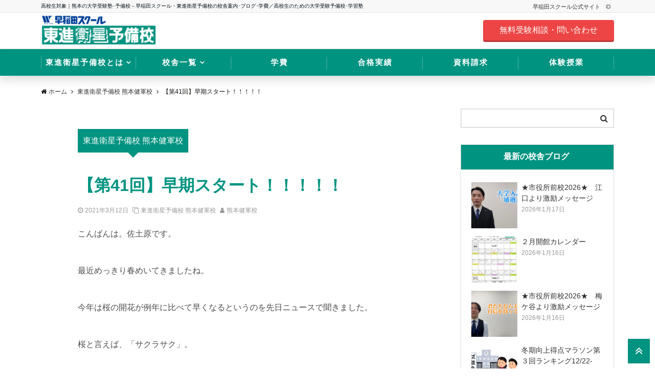

--- FILE ---
content_type: text/html; charset=UTF-8
request_url: https://toshin-wasedaschool.com/kengun/3192/
body_size: 79980
content:
<!DOCTYPE html>
<html lang="ja" dir="ltr">
<head prefix="og: http://ogp.me/ns# fb: http://ogp.me/ns/fb# article: http://ogp.me/ns/article#">
<!-- Google Tag Manager -->
<script>(function(w,d,s,l,i){w[l]=w[l]||[];w[l].push({'gtm.start':
new Date().getTime(),event:'gtm.js'});var f=d.getElementsByTagName(s)[0],
j=d.createElement(s),dl=l!='dataLayer'?'&l='+l:'';j.async=true;j.src=
'https://www.googletagmanager.com/gtm.js?id='+i+dl;f.parentNode.insertBefore(j,f);
})(window,document,'script','dataLayer','GTM-TCVQJZ9');</script>
<!-- End Google Tag Manager -->
<meta charset="UTF-8">
<meta name="viewport" content="width=device-width,initial-scale=1.0">
<meta name="keywords" content="東進衛星予備校 熊本健軍校" >
<meta name="description" content="こんばんは。佐土原です。最近めっきり春めいてきましたね。今年は桜の開花が例年に比べて早くなるというのを先日ニュースで聞きました。桜と言えば、「サクラサク」。早稲田スクールでも、国公立大学前期試験の合格速報が">
<link rel='dns-prefetch' href='//ajax.googleapis.com' />
<link rel='dns-prefetch' href='//maxcdn.bootstrapcdn.com' />
<link rel="alternate" type="application/rss+xml" title="早稲田スクール･東進衛星予備校【公式】熊本の大学受験予備校 &raquo; フィード" href="https://toshin-wasedaschool.com/feed/" />
<link rel="alternate" type="application/rss+xml" title="早稲田スクール･東進衛星予備校【公式】熊本の大学受験予備校 &raquo; コメントフィード" href="https://toshin-wasedaschool.com/comments/feed/" />

<!-- SEO SIMPLE PACK 1.3.1 -->
<title>【第41回】早期スタート！！！！！ | 早稲田スクール･東進衛星予備校【公式】熊本の大学受験予備校</title>
<meta name="description" content="こんばんは。佐土原です。最近めっきり春めいてきましたね。今年は桜の開花が例年に比べて早くなるというのを先日ニュースで聞きました。桜と言えば、「サクラサク」。早稲田スクールでも、国公立大学前期試験の合格速報が出ました。高校部健軍校でも、東京大学・大阪大学・九州大学といった旧帝大への合格、そして地元、熊本大学への過去最高の合格と、非常に嬉しい結果が出ています。よく聞く言葉ですが、「早期スタート」は、大学合格に関する非常に有効な手段です！！今年の受験生は、これまでの受験生のカリキュラムよりも大幅に前倒しができ、高校３年生の４月から共通テスト過去問演習会をしっかり実施し、９月以降、過去問二次対策で二次">
<link rel="canonical" href="https://toshin-wasedaschool.com/kengun/3192/">
<meta property="og:locale" content="ja_JP">
<meta property="og:image" content="https://toshin-wasedaschool.com/wp-content/uploads/2020/12/sakura1.png">
<meta property="og:title" content="【第41回】早期スタート！！！！！ | 早稲田スクール･東進衛星予備校【公式】熊本の大学受験予備校">
<meta property="og:description" content="こんばんは。佐土原です。最近めっきり春めいてきましたね。今年は桜の開花が例年に比べて早くなるというのを先日ニュースで聞きました。桜と言えば、「サクラサク」。早稲田スクールでも、国公立大学前期試験の合格速報が出ました。高校部健軍校でも、東京大学・大阪大学・九州大学といった旧帝大への合格、そして地元、熊本大学への過去最高の合格と、非常に嬉しい結果が出ています。よく聞く言葉ですが、「早期スタート」は、大学合格に関する非常に有効な手段です！！今年の受験生は、これまでの受験生のカリキュラムよりも大幅に前倒しができ、高校３年生の４月から共通テスト過去問演習会をしっかり実施し、９月以降、過去問二次対策で二次">
<meta property="og:url" content="https://toshin-wasedaschool.com/kengun/3192/">
<meta property="og:site_name" content="早稲田スクール･東進衛星予備校【公式】熊本の大学受験予備校">
<meta property="og:type" content="article">
<meta name="twitter:card" content="summary">

<!-- / SEO SIMPLE PACK -->
<link rel='stylesheet' id='wp-block-library-css'  href='https://toshin-wasedaschool.com/wp-includes/css/dist/block-library/style.min.css?ver=5.5.17' type='text/css' media='all' />
<style id='wp-block-library-inline-css' type='text/css'>
.has-text-align-justify{text-align:justify;}
</style>
<link rel='stylesheet' id='wp-ulike-css'  href='https://toshin-wasedaschool.com/wp-content/plugins/wp-ulike/assets/css/wp-ulike.min.css?ver=4.4.0' type='text/css' media='all' />
<link rel='stylesheet' id='emanon-swiper-css-css'  href='https://toshin-wasedaschool.com/wp-content/themes/maplweb/lib/css/swiper.min.css?ver=5.5.17' type='text/css' media='all' />
<link rel='stylesheet' id='parent-style-css'  href='https://toshin-wasedaschool.com/wp-content/themes/emanon-pro/style.css?ver=5.5.17' type='text/css' media='all' />
<link rel='stylesheet' id='child-style-css'  href='https://toshin-wasedaschool.com/wp-content/themes/maplweb/style.css?ver=5.5.17' type='text/css' media='all' />
<link rel='stylesheet' id='animate-css'  href='https://toshin-wasedaschool.com/wp-content/themes/emanon-pro/lib/css/animate.min.css?ver=5.5.17' type='text/css' media='all' />
<link rel='stylesheet' id='font-awesome-css'  href='https://maxcdn.bootstrapcdn.com/font-awesome/4.7.0/css/font-awesome.min.css?ver=5.5.17' type='text/css' media='all' />
<link rel='stylesheet' id='jetpack_css-css'  href='https://toshin-wasedaschool.com/wp-content/plugins/jetpack/css/jetpack.css?ver=9.0.2' type='text/css' media='all' />
<script type='text/javascript' src='https://ajax.googleapis.com/ajax/libs/jquery/2.1.3/jquery.min.js?ver=5.5.17' id='jquery-js'></script>
<link rel="https://api.w.org/" href="https://toshin-wasedaschool.com/wp-json/" /><link rel="alternate" type="application/json" href="https://toshin-wasedaschool.com/wp-json/wp/v2/posts/3192" /><link rel="EditURI" type="application/rsd+xml" title="RSD" href="https://toshin-wasedaschool.com/xmlrpc.php?rsd" />
<link rel="wlwmanifest" type="application/wlwmanifest+xml" href="https://toshin-wasedaschool.com/wp-includes/wlwmanifest.xml" /> 
<link rel='prev' title='前期合格速報とコメント' href='https://toshin-wasedaschool.com/jougyoji/3185/' />
<link rel='next' title='春はあけぼの' href='https://toshin-wasedaschool.com/kengeki/3199/' />
<link rel='shortlink' href='https://toshin-wasedaschool.com/?p=3192' />
<link rel="alternate" type="application/json+oembed" href="https://toshin-wasedaschool.com/wp-json/oembed/1.0/embed?url=https%3A%2F%2Ftoshin-wasedaschool.com%2Fkengun%2F3192%2F" />
<link rel="alternate" type="text/xml+oembed" href="https://toshin-wasedaschool.com/wp-json/oembed/1.0/embed?url=https%3A%2F%2Ftoshin-wasedaschool.com%2Fkengun%2F3192%2F&#038;format=xml" />
<style type='text/css'>img#wpstats{display:none}</style><style>
/*---main color--*/
#gnav,.global-nav li ul li,.mb-horizontal-nav{background-color:#009380;}
.fa,.required,.widget-line a{color:#009380;}
#wp-calendar a{color:#009380;font-weight: bold;}
.cat-name, .sticky .cat-name{background-color:#009380;}
.pagination a:hover,.pagination .current{background-color:#009380;border:solid 1px #009380;}
.wpp-list li a:before{background-color:#009380;}
.loader{position:absolute;top:0;left:0;bottom:0;right:0;margin:auto;border-left:6px solid #009380;}
/*--link color--*/
#gnav .global-nav .current-menu-item > a,#gnav .global-nav .current-menu-item > a .fa,#modal-global-nav-container .current-menu-item a,#modal-global-nav-container .sub-menu .current-menu-item a,.side-widget .current-menu-item a,.mb-horizontal-nav-inner .current-menu-item a,.mb-horizontal-nav-inner .current-menu-item a .fa,.entry-title a:active,.pagination a,.post-nav .fa{color:#009380;}
.global-nav-default > li:first-child:before, .global-nav-default > li:after{background-color:#009380;}
.article-body a{color:#009380;}
.follow-line a{color:#009380;}
.author-profile-text .author-name a{color:#009380;}
.recommend-date a {display:block;text-decoration:none;color:#000c15;}
.next-page .post-page-numbers.current span{background-color:#b5b5b5;color:#fff;}
.next-page a span {background-color:#fff;color:#009380;}
.comment-page-link .page-numbers{background-color:#fff;color:#009380;}
.comment-page-link .current{background-color:#b5b5b5;color:#fff;}
.side-widget li a:after{color:#009380;}
blockquote a, .box-default a, .box-info a{color:#009380;}
.follow-user-url a:hover .fa{color:#009380;}
.popular-post-rank{border-color:#009380 transparent transparent transparent;}
/*--link hover--*/
a:hover,.global-nav a:hover,.side-widget a:hover,.side-widget li a:hover:before,#wp-calendar a:hover,.entry-title a:hover,.footer-follow-btn a:hover .fa{color:#b5b5b5;}
.scroll-nav-inner li:after{background-color:#b5b5b5;}
.featured-title h2:hover{color:#b5b5b5;}
.author-profile-text .author-name a:hover{color:#b5b5b5;}
follow-user-url a:hover .fa{color:#b5b5b5;}
.next-page a span:hover{background-color:#b5b5b5;color:#fff;}
.comment-page-link .page-numbers:hover{background-color:#b5b5b5;color:#fff;}
.tagcloud a:hover{border:solid 1px #b5b5b5;color:#b5b5b5;}
blockquote a:hover, .box-default a:hover, .box-info a:hover{color:#b5b5b5;}
#modal-global-nav-container .global-nav-default li a:hover{color:#b5b5b5;}
.side-widget li a:hover:after{color:#b5b5b5;}
.widget-contact a:hover .fa{color:#b5b5b5;}
#sidebar-cta {border:solid 4px #b5b5b5;}
.popular-post li a:hover .popular-post-rank{border-color:#b5b5b5 transparent transparent transparent;}
/*--btn color--*/
.btn-more{background-color:#009380;border:solid 1px #009380;}
.btn a{background-color:#009380;color:#fff;}
.btn a:hover{color:#fff;}
.btn-border{display:block;padding:8px 16px;border:solid 1px #009380;}
.btn-border .fa{color:#009380;}
input[type=submit]{background-color:#009380;color:#fff;}
/*--navi color--*/
#gnav, .global-nav li ul li, .mb-horizontal-nav{background-color:#009380;}
.global-nav-default li a,.mb-horizontal-nav-inner a{color:#fff;}
.global-nav a:hover,.mb-horizontal-nav-inner a:hover{color:#ffffff;}
#gnav .global-nav .current-menu-item > a,#gnav .global-nav .current-menu-item > a .fa,.mb-horizontal-nav-inner .current-menu-item a{color:#ffffff;}
.global-nav-default > li:first-child:before, .global-nav-default > li:after,.global-nav-line > li:first-child:before,.global-nav-line > li:after{background-color:#ffffff;}
/* gutenberg File */
.wp-block-file .wp-block-file__button{display:inline-block;padding:8px 32px!important;border-radius:4px!important;line-height:1.5!important;border-bottom:solid 3px rgba(0,0,0,0.2)!important;background-color:#9b8d77!important;color:#fff!important;font-size:16px!important}
/* gutenberg button */
.wp-block-button a{text-decoration:none;}
/* gutenberg Media & Text */
.wp-block-media-text p{	line-height:1;margin-bottom:16px;}
/* gutenberg pullquote */
.wp-block-pullquote blockquote{margin:0!important;border:none!important;quotes:none!important;background-color:inherit!important;}
.wp-block-pullquote{border-top:3px solid #e2e5e8;border-bottom:3px solid #e2e5e8;color:#303030;}
/*--header-*/
.header-area-height{height:50px;}
.header-brand {line-height:50px;}
.header,.header-area-height-line #gnav{background-color:#fff;}
.top-bar{background-color:#f8f8f8;}
.site-description {color:#000c15}
.header-table .site-description{line-height:1.5;font-size:10px;}
.header-site-name a{color:#000c15}
.header-site-name a:hover{color:#b5b5b5;}
.header-logo img, .modal-header-logo img{max-height:40px;}
.global-nav-line li a{color:#ffffff;}
#mb-scroll-nav .header-site-name a{color:#000c15;font-size:16px;}
#mb-scroll-nav .header-site-name a:hover{color:#b5b5b5;}
@media screen and ( min-width: 768px ){
.header-site-name a{font-size:24px;}
.header-area-height,.header-widget{height:70px;}
.header-brand {line-height:70px;}
}
@media screen and ( min-width: 992px ){
.header-logo img{max-height:60px;}
}
/*--header cta-*/
.header-cta-tell .fa{height:18px;font-size:24px;color:#ed4545;}
.header-cta-tell .tell-number{font-size:24px;color:#000c15;}
.header-cta-tell .tell-text{color:#ed4545;}
.header-phone{position:absolute;top:50%;right:40px;-webkit-transform:translateY(-50%);transform:translateY(-50%);z-index:999;}
.header-phone .fa{font-size:42px;font-size:4.2rem;color:#ed4545;}
.header-mail{position:absolute;top:50%;right:40px;-webkit-transform:translateY(-50%);transform:translateY(-50%);z-index:999;}
.header-mail .fa{font-size:42px;font-size:4.2rem;color:#ed4545;}
@media screen and ( min-width: 768px ){
.header-phone {display: none;}
.header-mail{right:46px;}
}
@media screen and ( min-width: 992px ){
.header-cta ul {display: block; text-align: right;line-height:70px;}
.header-cta li {display: inline-table;vertical-align: middle;}
.header-cta-btn a{background-color:#ed4545;color:#fff;}
.header-mail{display: none;}
}
/*--header cta-*/
.header-info a{background:#fee627;color:#000c15;}
.header-info a .fa{color:#000c15;}
.header-info a:hover{background:#fee627;color:#000c15;}
.header-info a:hover .fa{color:#000c15;}
/*--modal menu--*/
.modal-menu{position:absolute;top:50%;right:0;-webkit-transform:translateY(-50%);transform:translateY(-50%);z-index:999;}
.modal-menu .modal-gloval-icon{float:left;margin-bottom:6px;}
.modal-menu .slicknav_no-text{margin:0;}
.modal-menu .modal-gloval-icon-bar{display:block;width:32px;height:3px;border-radius:4px;-webkit-transition:all 0.2s;transition:all 0.2s;}
.modal-menu .modal-gloval-icon-bar + .modal-gloval-icon-bar{margin-top:6px;}
.modal-menu .modal-menutxt{display:block;text-align:center;font-size:12px;font-size:1.2rem;color:#009380;}
.modal-menu .modal-gloval-icon-bar{background-color:#009380;}
#modal-global-nav-container{background-color:#fff;}
#modal-global-nav-container .modal-header-site-name a{color:#000c15;}
#modal-global-nav-container .global-nav li ul li{background-color:#fff;}
#modal-global-nav-container .global-nav-default li a{color:#000c15;}
/* --slider section--*/
.slider img{display:block;width:100%;}
.slider .bx-viewport{-webkit-transform:translatez(0);-moz-transform:translatez(0);-ms-transform:translatez(0);-o-transform:translatez(0);transform:translatez(0);}
.slider .bx-pager,.slider .bx-controls-auto{position:absolute;bottom:-36px;width:100%;z-index:300;}
.slider .bx-pager{text-align:center;font-size:.85em;font-family:Arial;font-weight:bold;color:#333;}
.slider .bx-pager .bx-pager-item,
.slider .bx-controls-auto .bx-controls-auto-item{display:inline-block;}
.slider .bx-pager.bx-default-pager a{background:#777;text-indent:-9999px;display:block;width:10px;height:10px;margin:0 5px;outline:0;-moz-border-radius:5px;-webkit-border-radius:5px;border-radius:5px;}
.slider .bx-pager.bx-default-pager a:hover,
.slider .bx-pager.bx-default-pager a.active{background:#000;}
.slider .bx-prev{left:16px;background:url(https://toshin-wasedaschool.com/wp-content/themes/emanon-pro/lib/images/slider/controls.png) no-repeat 0 -32px;}
.slider .bx-next{right:16px;background:url(https://toshin-wasedaschool.com/wp-content/themes/emanon-pro/lib/images/slider/controls.png) no-repeat -43px -32px;}
.slider .bx-prev:hover{background-position:0 0;}
.slider .bx-next:hover{background-position:-43px 0;}
.slider .bx-controls-direction a{position:absolute;top:50%;margin-top:-16px;outline:0;width:32px;height:32px;text-indent:-9999px;z-index:888;}
.slider .bx-controls-direction a.disabled{display:none;}
.slider .bx-controls-auto{text-align:center;}
.slider .bx-controls-auto .bx-start{display:block;text-indent:-9999px;width:10px;height:11px;outline:0;background:url(https://toshin-wasedaschool.com/wp-content/themes/emanon-pro/lib/images/slider/controls.png) -86px -11px no-repeat;margin:0 3px;}
.slider .bx-controls-auto .bx-start:hover,
.slider .bx-controls-auto .bx-start.active{background-position:-86px 0;}
.slider .bx-controls-auto .bx-stop{display:block;text-indent:-9999px;width:9px;height:11px;outline:0;background:url(https://toshin-wasedaschool.com/wp-content/themes/emanon-pro/lib/images/slider/controls.png) -86px -44px no-repeat;margin:0 3px;}
.slider .bx-controls-auto .bx-stop:hover,
.slider .bx-controls-auto .bx-stop.active{background-position:-86px -33px;}
.slider .bx-controls.bx-has-controls-auto.bx-has-pager .bx-pager{text-align:left;width:80%;}
.slider .bx-controls.bx-has-controls-auto.bx-has-pager .bx-controls-auto{right:0;width:35px;}
.slider .bx-caption{position:absolute;bottom:0;left:0;background:#505050;background:rgba(80, 80, 80, 0.75);width:100%;}
.slider .bx-caption span{color:#fff;font-family:Arial;display:block;font-size:.85em;padding:10px;}
.slider #bxslider li{height:500px;background-position: center;background-size: cover;background-repeat:no-repeat;}
.slider-btn{margin:32px 0 0 0;}
.slider #bxslider li{height:inherit;}
.slider-btn{margin:16px 0 0 0;}
.slider-title{color:#fff;}
.slider-sub-title{color:#fff;}
.slider-btn .btn{border:solid 1px #9b8d77;background-color:#9b8d77;}
.slider-btn-bg a{border-bottom:none;border-radius:0;background-color:#9b8d77;color:#fff;}
.slider-btn-bg a:hover{background-color:#9b8d77;border-radius:inherit;-webkit-transform:inherit;transform:inherit;color:#fff;}
.slider-btn-bg:before{content:'';position:absolute;border:solid 3px #9b8d77;top:0;right:0;bottom:0;left:0;-webkit-transition:0.2s ease-in-out;transition:0.2s ease-in-out;z-index:-1;}
.slider-btn-bg:hover:before{top:-8px;right:-8px;bottom:-8px;left:-8px;}
@media screen and ( max-width: 767px ){
.slider-message{right:0;left:0;}
}
@media screen and ( min-width: 768px ){
.slider-btn{margin:40px 0 24px 0}
.bx-wrapper .bx-pager,.bx-wrapper .bx-controls-auto{bottom:8px;}
.slider-message{right:0;left:0;}
}
/*--slick slider for front page & LP--*/
.slick-slider{-moz-box-sizing:border-box;box-sizing:border-box;-webkit-user-select:none;-moz-user-select:none;-ms-user-select:none;user-select:none;-webkit-touch-callout:none;-khtml-user-select:none;-ms-touch-action:pan-y;touch-action:pan-y;-webkit-tap-highlight-color:rgba(0,0,0,0)}
.slick-list,.slick-slider{display:block;position:relative}
.slick-list{overflow:hidden;margin:0;padding:0}
.slick-list:focus{outline:0}
.slick-list.dragging{cursor:pointer;cursor:hand}
.slick-slider .slick-list,.slick-slider .slick-track{-webkit-transform:translate3d(0,0,0);-moz-transform:translate3d(0,0,0);-ms-transform:translate3d(0,0,0);-o-transform:translate3d(0,0,0);transform:translate3d(0,0,0)}
.slick-track{display:block;position:relative;top:0;left:0;margin:40px 0}
.slick-track:after,.slick-track:before{display:table;content:''}
.slick-track:after{clear:both}.slick-loading .slick-track{visibility:hidden}
.slick-slide{display:none;float:left;height:100%;min-height:1px}[dir='rtl']
.slick-slide{float:right}
.slick-slide.slick-loading img{display:none}
.slick-slide.dragging img{pointer-events:none}
.slick-initialized .slick-slide{display:block}
.slick-loading .slick-slide{visibility:hidden}
.slick-vertical .slick-slide{display:block;height:auto;border:solid 1px transparent}
.slick-arrow.slick-hidden{display:none}
.slick-next:before,.slick-prev:before{content:""}
.slick-next{display:block;position:absolute;top:50%;right:-11px;padding:0;width:16px;height:16px;border-color:#009380;border-style:solid;border-width:3px 3px 0 0;background-color:transparent;cursor:pointer;text-indent:-9999px;-webkit-transform:rotate(45deg);-moz-transform:rotate(45deg);-ms-transform:rotate(45deg);-o-transform:rotate(45deg);transform:rotate(45deg)}
.slick-prev{display:block;position:absolute;top:50%;left:-11px;padding:0;width:16px;height:16px;border-color:#009380;border-style:solid;border-width:3px 3px 0 0;background-color:transparent;cursor:pointer;text-indent:-9999px;-webkit-transform:rotate(-135deg);-moz-transform:rotate(-135deg);-ms-transform:rotate(-135deg);-o-transform:rotate(-135deg);transform:rotate(-135deg)}
@media screen and ( min-width: 768px ){
.slick-next{right:-32px;width:32px;height:32px;}
.slick-prev{left:-32px;width:32px;height:32px;}
}
/*--entry tab btn--*/
.tab-area {color: #000c15;;}
.tab-area > div {background: #f1f1f1;}
.tab-area > div:hover{background:#e2e5e8;}
.tab-area > div.nav-tab-active, .tab-area > div.nav-tab-active:hover{background: #e2e5e8;}
.tab-area > div.nav-tab-active:after{border-top:8px solid #e2e5e8;}
.tab-area > div.nav-tab-active:hover:after{border-top:8px solid #e2e5e8;}
.tab-btn-bg a {background-color:#9b8d77;color:#fff;}
/*--entry section title style--*/
/*---無し--*/
.front-top-widget-box h2, .front-bottom-widget-box h2{padding:8px 0;}
.entry-header{margin-bottom:0;}
.entry-header h2{padding:8px 0;}
.archive-title{margin-bottom:0;}
.archive-title h1{padding:8px 0;}
/*--投稿ページ ヘッダー--*/
@media screen and (min-width: 992px){
.article-header{padding:16px 72px;}
}
/*--固定ページ アイキャッチ画像--*/
.content-page .article-thumbnail img{padding:0 16px;}
@media screen and (min-width: 992px){
.content-page .article-thumbnail img{padding:0 24px;}
}
/*--h2 style--*/
/*---左ボーダー＋背景--*/
.article-body h2{padding:8px 0 8px 12px;border-left:solid 4px #009380;background-color:#f0f0f0;}
/*--h3 style--*/
/*--下ボーダー--*/
.article-body h3:not(.block-pr-box-heading):not(.block-cta-heading):not(.block-pricing-table-heading):not(.block-member-name):not(.showcase-box-heading),.page-bottom-widget h3{padding:6px 0;border-bottom:solid 2px #009380;}
/*--h4 style--*/
/*---無し--*/
.article-body h4{padding:4px 0;}
/*--sidebar style--*/
/*---下ボーダー（2カラー）--*/
.side-widget-title {border-bottom:1px solid #e2e5e8;}
.side-widget-title h3 {margin-bottom: -1px;}
.side-widget-title span{display:inline-block;padding:0 4px 4px 0;border-bottom:solid 1px #009380;}
/*--read more--*/
.archive-header{padding:8px 16px 64px 16px;}
.read-more{position:absolute;right: 0;bottom:24px;left:0;text-align:center;}
.read-more .fa{margin:0 0 0 4px;}
.featured-date .read-more,.home .big-column .read-more,.archive .ar-big-column .read-more{position:absolute;right:0;bottom:32px;left:0;}
.home .big-column .btn-mid,.archive .ar-big-column .btn-mid{width: 80%;}
@media screen and ( min-width: 768px ){
.archive-header{padding:8px 16px 72px 16px;}
.home .one-column .read-more,.archive .ar-one-column .read-more,.search .ar-one-column .read-more{position:absolute;right:16px;bottom:20px;left:auto;}
.blog .one-column .read-more,.archive .ar-one-column .read-more,.search .ar-one-column .read-more{position:absolute;right:16px;bottom:20px;left:auto;}
.home .big-column .btn-mid,.archive .ar-big-column .btn-mid,.search .ar-big-column .btn-mid{width:20%;}
.blog .big-column .btn-mid,.archive .ar-big-column .btn-mid,.search .ar-big-column .btn-mid{width:20%;}
.home .one-column .read-more .btn-border,.archive .ar-one-column .read-more .btn-border,.search .ar-one-column .read-more .btn-border{display:inline;}
.blog .one-column .read-more .btn-border,.archive .ar-one-column .read-more .btn-border,.search .ar-one-column .read-more .btn-border{display:inline;}
}
/*--remodal's necessary styles--*/
html.remodal-is-locked{overflow:hidden;-ms-touch-action:none;touch-action:none}
.remodal{overflow:scroll;-webkit-overflow-scrolling:touch;}
.remodal,[data-remodal-id]{display:none}
.remodal-overlay{position:fixed;z-index:9998;top:-5000px;right:-5000px;bottom:-5000px;left:-5000px;display:none}
.remodal-wrapper{position:fixed;z-index:9999;top:0;right:0;bottom:0;left:0;display:none;overflow:auto;text-align:center;-webkit-overflow-scrolling:touch}
.remodal-wrapper:after{display:inline-block;height:100%;margin-left:-0.05em;content:""}
.remodal-overlay,.remodal-wrapper{-webkit-backface-visibility:hidden;backface-visibility:hidden}
.remodal{position:relative;outline:0;}
.remodal-is-initialized{display:inline-block}
/*--remodal's default mobile first theme--*/
.remodal-bg.remodal-is-opened,.remodal-bg.remodal-is-opening{-webkit-filter:blur(3px);filter:blur(3px)}.remodal-overlay{background:rgba(43,46,56,.9)}
.remodal-overlay.remodal-is-closing,.remodal-overlay.remodal-is-opening{-webkit-animation-duration:0.3s;animation-duration:0.3s;-webkit-animation-fill-mode:forwards;animation-fill-mode:forwards}
.remodal-overlay.remodal-is-opening{-webkit-animation-name:c;animation-name:c}
.remodal-overlay.remodal-is-closing{-webkit-animation-name:d;animation-name:d}
.remodal-wrapper{padding:16px}
.remodal{box-sizing:border-box;width:100%;-webkit-transform:translate3d(0,0,0);transform:translate3d(0,0,0);color:#2b2e38;background:#fff;}
.remodal.remodal-is-closing,.remodal.remodal-is-opening{-webkit-animation-duration:0.3s;animation-duration:0.3s;-webkit-animation-fill-mode:forwards;animation-fill-mode:forwards}
.remodal.remodal-is-opening{-webkit-animation-name:a;animation-name:a}
.remodal.remodal-is-closing{-webkit-animation-name:b;animation-name:b}
.remodal,.remodal-wrapper:after{vertical-align:middle}
.remodal-close{position:absolute;top:-32px;right:0;display:block;overflow:visible;width:32px;height:32px;margin:0;padding:0;cursor:pointer;-webkit-transition:color 0.2s;transition:color 0.2s;text-decoration:none;color:#fff;border:0;outline:0;background:#009380;}
.modal-global-nav-close{position:absolute;top:0;right:0;display:block;overflow:visible;width:32px;height:32px;margin:0;padding:0;cursor:pointer;-webkit-transition:color 0.2s;transition:color 0.2s;text-decoration:none;color:#fff;border:0;outline:0;background:#009380;}
.remodal-close:focus,.remodal-close:hover{color:#2b2e38}
.remodal-close:before{font-family:Arial,Helvetica CY,Nimbus Sans L,sans-serif!important;font-size:32px;line-height:32px;position:absolute;top:0;left:0;display:block;width:32px;content:"\00d7";text-align:center;}
.remodal-cancel,.remodal-confirm{font:inherit;display:inline-block;overflow:visible;min-width:110px;margin:0;padding:9pt 0;cursor:pointer;-webkit-transition:background 0.2s;transition:background 0.2s;text-align:center;vertical-align:middle;text-decoration:none;border:0;outline:0}
.remodal-confirm{color:#fff;background:#81c784}
.remodal-confirm:focus,.remodal-confirm:hover{background:#66bb6a}
.remodal-cancel{color:#fff;background:#e57373}
.remodal-cancel:focus,.remodal-cancel:hover{background:#ef5350}
.remodal-cancel::-moz-focus-inner,.remodal-close::-moz-focus-inner,.remodal-confirm::-moz-focus-inner{padding:0;border:0}
@-webkit-keyframes a{0%{-webkit-transform:scale(1.05);transform:scale(1.05);opacity:0}to{-webkit-transform:none;transform:none;opacity:1}}
@keyframes a{0%{-webkit-transform:scale(1.05);transform:scale(1.05);opacity:0}to{-webkit-transform:none;transform:none;opacity:1}}
@-webkit-keyframes b{0%{-webkit-transform:scale(1);transform:scale(1);opacity:1}to{-webkit-transform:scale(0.95);transform:scale(0.95);opacity:0}}
@keyframes b{0%{-webkit-transform:scale(1);transform:scale(1);opacity:1}to{-webkit-transform:scale(0.95);transform:scale(0.95);opacity:0}}
@-webkit-keyframes c{0%{opacity:0}to{opacity:1}}
@keyframes c{0%{opacity:0}to{opacity:1}}
@-webkit-keyframes d{0%{opacity:1}to{opacity:0}}
@keyframes d{0%{opacity:1}to{opacity:0}}
@media only screen and (min-width:641px){.remodal{max-width:700px}}.lt-ie9 .remodal-overlay{background:#2b2e38}.lt-ie9 .remodal{width:700px}
/*--footer cta --*/
/*--footer sns--*/
.footer-top{background-color:#00acee;}
@media screen and ( min-width: 768px ){.footer-top-inner li a{border-bottom: none;}}
/*--footer--*/
.footer{background-color:#009380;color:#ffffff;}
.footer a,.footer .fa{color:#ffffff;}
.footer a:hover{color:#fff;}
.footer a:hover .fa{color:#fff;}
.footer-nav li{border-right:solid 1px #ffffff;}
.footer-widget-box h2,.footer-widget-box h3,.footer-widget-box h4,.footer-widget-box h5,.footer-widget-box h6{color:#ffffff;}
.footer-widget-box h3{border-bottom:solid 1px #ffffff;}
.footer-widget-box a:hover .fa{color:#fff;}
.footer-widget-box #wp-calendar caption{border:solid 1px #ffffff;border-bottom: none;}
.footer-widget-box #wp-calendar th{border:solid 1px #ffffff;}
.footer-widget-box #wp-calendar td{border:solid 1px #ffffff;}
.footer-widget-box #wp-calendar a:hover{color:#fff;}
.footer-widget-box .tagcloud a{border:solid 1px #ffffff;}
.footer-widget-box .tagcloud a:hover{border:solid 1px #fff;}
.footer-widget-box .wpp-list .wpp-excerpt, .footer-widget-box .wpp-list .post-stats, .footer-widget-box .wpp-list .post-stats a{color:#ffffff;}
.footer-widget-box .wpp-list a:hover{color:#fff;}
.footer-widget-box select{border:solid 1px #ffffff;color:#ffffff;}
.footer-widget-box .widget-contact a:hover .fa{color:#fff;}
@media screen and ( min-width: 768px ){.footer a:hover .fa{color:#ffffff;}}
/*--lp header image cover--*/
.lp-header{height:500px;}
.lp-header:before,.lp-header-image:before{position:absolute;top:0;left:0;right:0;bottom:0;background:linear-gradient(135deg, #000, #000)fixed;opacity:0.5;content: "";z-index: 100;}
.header-title, .header-target-message{color: #fff;}
.header-sub-title{color:#fff;}
.header-btn-bg a{border-bottom:none;border-radius:0;background-color:#9b8d77;color:#fff;}
.header-btn-bg a:hover{background-color:#9b8d77;border-radius:inherit;-webkit-transform:inherit;transform:inherit;color:#fff;}
.header-btn-bg:before{content:'';position:absolute;border:solid 3px #9b8d77;top:0;right:0;bottom:0;left:0;-webkit-transition:.2s ease-in-out;transition:.2s ease-in-out;z-index:-1;}
.header-btn-bg:hover:before{top:-8px;right:-8px;bottom:-8px;left:-8px}
@media screen and ( max-width: 767px ){
.header-message{right:0;left:0;}
}
@media screen and ( min-width: 768px ){
.header-message{right:0;left:0;}
}
/*--lp content section--*/
#lp-content-section {background-color:#f8f8f8;}
/*--page custom css--*/
</style>
<script type="application/ld+json">{
				"@context" : "http://schema.org",
				"@type" : "Article",
				"headline" : "【第41回】早期スタート！！！！！",
				"datePublished" : "2021-3-12",
				"dateModified" : "2021-3-12",
				"mainEntityOfPage" : "https://toshin-wasedaschool.com/kengun/3192/",
				"author" : {
						 "@type" : "Person",
						 "name" : "熊本健軍校"
						 },
				"image" : {
						 "@type" : "ImageObject",
						 "url" : "https://toshin-wasedaschool.com/wp-content/uploads/2020/12/sakura1.png",
						 "width" : "411",
						 "height" : "377"
						 },
				"publisher" : {
						 "@type" : "Organization",
						 "name" : "早稲田スクール･東進衛星予備校【公式】熊本の大学受験予備校",
						 "logo" : {
									"@type" : "ImageObject",
									"url" : "https://toshin-wasedaschool.com/wp-content/uploads/2025/01/logo.png",
									"width" : "245",
									"height" : "50"
									}
						 }
				}</script>
<style>
/*--ticker section--*/
.eb-ticker-section{background-color:#f8f8f8;color:#161410;}
.eb-ticker-section a{color:#161410;}
.eb-ticker-section a:hover{color:#b5b5b5;}
.ticker-label a{background-color:#009380;color:#fff;}
.ticker-label a:hover{background-color:#b5b5b5;color:#fff;}
/*--solution section--*/
.eb-solution-section, .eb-solution-section .bottom-arrow{background-color:#fff;}
.solution-header h2{color:#009380;}
.solution-header p{color:#303030;}
.solution-box-list h3{color:#000c15}
.solution-box-list p{color:#303030}
.solution-box-icon i{color:#009380;border: 2px solid #009380;}
.solution-box-list:hover i{box-shadow: 0 0 0 0px #009380;background: #009380;border: 2px solid #009380;color: #fff;}
/*--sales section--*/
.eb-sales-section{background-color:#f8f8f8;}
.sales-header h2{color:#009380;}
.sales-content p{color:#303030;}
.sales-section-btn a{background-color:#009380;color:#fff;}
.sales-box-header h3{color:#009380;}
.sales-box-header:hover h3{color:#009380;}
.sales-box-header i{color:#009380;}
.sales-box-header:hover i{-webkit-transform: scale(1.2);transform: scale(1.2);}
.sales-box-detail{color:#303030;}
/*--product section--*/
.eb-product-section{position:relative;height:400px;}
/*--.product-message{height:200px;}-*/
.eb-product-section:before{position:absolute;top:0;left:0;right:0;bottom:0;background:linear-gradient(-135deg, #000, #000)fixed;opacity:0.3;content: "";z-index: 100;}
.product-content h2{color:#fff;} 
.product-content p{color:#fff;}
.product-section-btn a{border-bottom:none;border-radius:0;background-color:#ed4545;color:#fff;}
.product-section-btn a:hover{background-color:#ed4545;border-radius:inherit;-webkit-transform:inherit;transform:inherit;color:#fff;}
.product-section-btn:before{content:'';position:absolute;border:3px solid #ed4545;top:0;right:0;bottom:0;left:0;-webkit-transition:0.2s ease-in-out;transition:0.2s ease-in-out;z-index:-1;}
.product-section-btn:hover:before{top:-8px;right:-8px;bottom:-8px;left:-8px;}
@media screen and ( max-width: 767px ) {
.product-message{right:0;left:0;}
}
@media screen and ( min-width: 768px ) {
.product-message{right:0;left:0;}
}
.eb-price-section .bottom-arrow{display: none}
/*--info section--*/
.eb-info-section{background-color:#f8f8f8;}
.info-header h2{color:#009380;}
.info-header p{color:#303030 ;}
.info-meta, .info-container h3 a{color:#303030 ;}
.info-container li:hover{background-color:#fff;}
.info-section-btn a{background-color:#009380;color:#fff;font-size:12px;
 font-size:1.2rem;}

/*--btn--*/
.cta-popup-footer .btn{border-top:none;border-bottom: none;}
</style>
<link rel="icon" href="https://toshin-wasedaschool.com/wp-content/uploads/2020/10/cropped-ToshinLogoIco-150x150-1-150x150-1-32x32.png" sizes="32x32" />
<link rel="icon" href="https://toshin-wasedaschool.com/wp-content/uploads/2020/10/cropped-ToshinLogoIco-150x150-1-150x150-1-192x192.png" sizes="192x192" />
<link rel="apple-touch-icon" href="https://toshin-wasedaschool.com/wp-content/uploads/2020/10/cropped-ToshinLogoIco-150x150-1-150x150-1-180x180.png" />
<meta name="msapplication-TileImage" content="https://toshin-wasedaschool.com/wp-content/uploads/2020/10/cropped-ToshinLogoIco-150x150-1-150x150-1-270x270.png" />
<link href="/wp-content/themes/maplweb/style_mapl.css" rel="stylesheet" type="text/css" media="all">
<script>
$(function(){
  $('a[href^=#]').click(function(){
    var adjust = 0;
    var speed = 400;
    var href= $(this).attr("href");
    var target = $(href == "#" || href == "" ? 'html' : href);
    var position = target.offset().top + adjust;
    $('body,html').animate({scrollTop:position}, speed, 'swing');
    return false;
  });
});
</script>
<script>
$(function () {
    $('#search-school_area_btn').click(function () {
        $('#search-school_area').toggle();
    });
});
</script>
</head>
<body id="top" class="post-template-default single single-post postid-3192 single-format-standard">
<!-- Google Tag Manager (noscript) -->
<noscript><iframe src="https://www.googletagmanager.com/ns.html?id=GTM-TCVQJZ9"
height="0" width="0" style="display:none;visibility:hidden"></iframe></noscript>
<!-- End Google Tag Manager (noscript) -->
<header id="header-wrapper" class="clearfix" itemscope itemtype="http://schema.org/WPHeader">
		<!--top bar-->
	<div class="top-bar">
		<div class="container">
			<div class="col9" style="float:left;text-align:left;margin-left:0px;">
			<p class="site-description" itemprop="description">高校生対象｜熊本の大学受験塾･予備校－早稲田スクール・東進衛星予備校の校舎案内･ブログ･学費／高校生のための大学受験予備校･学習塾</p>
			</div>
			<a href="https://www.wasedaschool.com/" class="col3" style="float:right;text-align:right;font-size:11px;margin-left:0px;margin-top:5px;" target="_blank">早稲田スクール公式サイト&nbsp;<i class="fa fa-arrow-circle-right" aria-hidden="true"></i></a>
		</div>
	</div>
	<!--end top bar-->
		<!--header-->
	<div class="header">
		<div class="container header-area-height">
						<div class="col6 first header-brand">
			<div class="header-table">
<div class="header-logo"><a href="https://toshin-wasedaschool.com/"><img src="https://toshin-wasedaschool.com/wp-content/uploads/2025/01/logo.png" alt="早稲田スクール･東進衛星予備校【公式】熊本の大学受験予備校" ></a></div>
</div>
			</div>
			<div class="col6 header-cta">
			<ul>
			<li><span class="btn header-cta-btn"><a href="/apply/">無料受験相談・問い合わせ</a></span></li>
	</ul>
			</div>
																								<!--modal menu-->
			<div class="modal-menu js-modal-menu">
				<a href="#modal-global-nav" data-remodal-target="modal-global-nav">
										<span class="modal-menutxt">Menu</span>
										<span class="modal-gloval-icon">
						<span class="modal-gloval-icon-bar"></span>
						<span class="modal-gloval-icon-bar"></span>
						<span class="modal-gloval-icon-bar"></span>
					</span>
				</a>
			</div>
			<!--end modal menu-->
		</div>
		<!--global nav-->
<div class="remodal" data-remodal-id="modal-global-nav" data-remodal-options="hashTracking:false">
	<button data-remodal-action="close" class="remodal-close modal-global-nav-close"></button>
	<div id="modal-global-nav-container">
		<div class="modal-header-logo"><a href="https://toshin-wasedaschool.com/"><img src="https://toshin-wasedaschool.com/wp-content/uploads/2025/01/logo.png" alt="早稲田スクール･東進衛星予備校【公式】熊本の大学受験予備校" ></a></div>
		<nav>
		<ul id="menu-%e3%82%b0%e3%83%ad%e3%83%bc%e3%83%90%e3%83%ab%e3%83%a1%e3%83%8b%e3%83%a5%e3%83%bc" class="global-nav global-nav-default"><li id="menu-item-174" class="menu-item menu-item-type-post_type menu-item-object-page menu-item-has-children menu-item-174"><a href="https://toshin-wasedaschool.com/about/">東進衛星予備校とは</a>
<ul class="sub-menu">
	<li id="menu-item-175" class="menu-item menu-item-type-post_type menu-item-object-page menu-item-175"><a href="https://toshin-wasedaschool.com/about/lecture/">授業</a></li>
	<li id="menu-item-176" class="menu-item menu-item-type-post_type menu-item-object-page menu-item-176"><a href="https://toshin-wasedaschool.com/about/coach/">担任指導</a></li>
	<li id="menu-item-177" class="menu-item menu-item-type-post_type menu-item-object-page menu-item-177"><a href="https://toshin-wasedaschool.com/about/exercise/">学習システム</a></li>
	<li id="menu-item-178" class="menu-item menu-item-type-post_type menu-item-object-page menu-item-178"><a href="https://toshin-wasedaschool.com/about/pos/">学力POS</a></li>
</ul>
</li>
<li id="menu-item-179" class="menu-item menu-item-type-post_type menu-item-object-page menu-item-has-children menu-item-179"><a href="https://toshin-wasedaschool.com/school/">校舎一覧</a>
<ul class="sub-menu">
	<li id="menu-item-284" class="menu-item menu-item-type-custom menu-item-object-custom menu-item-has-children menu-item-284"><a href="#">中央区</a>
	<ul class="sub-menu">
		<li id="menu-item-188" class="menu-item menu-item-type-taxonomy menu-item-object-category menu-item-188"><a href="https://toshin-wasedaschool.com/suizenji/">熊本水前寺校</a></li>
		<li id="menu-item-187" class="menu-item menu-item-type-taxonomy menu-item-object-category menu-item-187"><a href="https://toshin-wasedaschool.com/higashi/">熊本東校</a></li>
		<li id="menu-item-189" class="menu-item menu-item-type-taxonomy menu-item-object-category menu-item-189"><a href="https://toshin-wasedaschool.com/jougyoji/">熊本浄行寺校</a></li>
		<li id="menu-item-191" class="menu-item menu-item-type-taxonomy menu-item-object-category menu-item-191"><a href="https://toshin-wasedaschool.com/kengeki/">熊本県劇通り校</a></li>
		<li id="menu-item-186" class="menu-item menu-item-type-taxonomy menu-item-object-category menu-item-186"><a href="https://toshin-wasedaschool.com/shiyakusho/">熊本市役所前校</a></li>
	</ul>
</li>
	<li id="menu-item-285" class="menu-item menu-item-type-custom menu-item-object-custom menu-item-has-children menu-item-285"><a href="#">東区</a>
	<ul class="sub-menu">
		<li id="menu-item-185" class="menu-item menu-item-type-taxonomy menu-item-object-category current-post-ancestor current-menu-parent current-post-parent menu-item-185"><a href="https://toshin-wasedaschool.com/kengun/">熊本健軍校</a></li>
	</ul>
</li>
	<li id="menu-item-286" class="menu-item menu-item-type-custom menu-item-object-custom menu-item-has-children menu-item-286"><a href="#">北区</a>
	<ul class="sub-menu">
		<li id="menu-item-190" class="menu-item menu-item-type-taxonomy menu-item-object-category menu-item-190"><a href="https://toshin-wasedaschool.com/shimizu/">熊本清水校</a></li>
	</ul>
</li>
	<li id="menu-item-471" class="menu-item menu-item-type-custom menu-item-object-custom menu-item-471"><a href="https://www.wasedaschool.com/">早稲田スクール<br>公式サイト</a></li>
</ul>
</li>
<li id="menu-item-180" class="menu-item menu-item-type-post_type menu-item-object-page menu-item-180"><a href="https://toshin-wasedaschool.com/payment/">学費</a></li>
<li id="menu-item-181" class="menu-item menu-item-type-post_type menu-item-object-page menu-item-181"><a href="https://toshin-wasedaschool.com/jisseki/">合格実績</a></li>
<li id="menu-item-183" class="menu-item menu-item-type-post_type menu-item-object-page menu-item-183"><a href="https://toshin-wasedaschool.com/guide/">資料請求</a></li>
<li id="menu-item-9479" class="menu-item menu-item-type-custom menu-item-object-custom menu-item-9479"><a href="/lp/taiken/">体験授業</a></li>
</ul>		</nav>
			</div>
</div>
<!--end global nav-->	</div>
	<!--end header-->
</header>
<!--global nav-->
<div id="gnav" class="default-nav">
	<div class="container">
		<div class="col12">
			<nav id="menu">
			<ul id="menu-%e3%82%b0%e3%83%ad%e3%83%bc%e3%83%90%e3%83%ab%e3%83%a1%e3%83%8b%e3%83%a5%e3%83%bc-1" class="global-nav global-nav-default"><li class="menu-item menu-item-type-post_type menu-item-object-page menu-item-has-children menu-item-174"><a href="https://toshin-wasedaschool.com/about/">東進衛星予備校とは</a>
<ul class="sub-menu">
	<li class="menu-item menu-item-type-post_type menu-item-object-page menu-item-175"><a href="https://toshin-wasedaschool.com/about/lecture/">授業</a></li>
	<li class="menu-item menu-item-type-post_type menu-item-object-page menu-item-176"><a href="https://toshin-wasedaschool.com/about/coach/">担任指導</a></li>
	<li class="menu-item menu-item-type-post_type menu-item-object-page menu-item-177"><a href="https://toshin-wasedaschool.com/about/exercise/">学習システム</a></li>
	<li class="menu-item menu-item-type-post_type menu-item-object-page menu-item-178"><a href="https://toshin-wasedaschool.com/about/pos/">学力POS</a></li>
</ul>
</li>
<li class="menu-item menu-item-type-post_type menu-item-object-page menu-item-has-children menu-item-179"><a href="https://toshin-wasedaschool.com/school/">校舎一覧</a>
<ul class="sub-menu">
	<li class="menu-item menu-item-type-custom menu-item-object-custom menu-item-has-children menu-item-284"><a href="#">中央区</a>
	<ul class="sub-menu">
		<li class="menu-item menu-item-type-taxonomy menu-item-object-category menu-item-188"><a href="https://toshin-wasedaschool.com/suizenji/">熊本水前寺校</a></li>
		<li class="menu-item menu-item-type-taxonomy menu-item-object-category menu-item-187"><a href="https://toshin-wasedaschool.com/higashi/">熊本東校</a></li>
		<li class="menu-item menu-item-type-taxonomy menu-item-object-category menu-item-189"><a href="https://toshin-wasedaschool.com/jougyoji/">熊本浄行寺校</a></li>
		<li class="menu-item menu-item-type-taxonomy menu-item-object-category menu-item-191"><a href="https://toshin-wasedaschool.com/kengeki/">熊本県劇通り校</a></li>
		<li class="menu-item menu-item-type-taxonomy menu-item-object-category menu-item-186"><a href="https://toshin-wasedaschool.com/shiyakusho/">熊本市役所前校</a></li>
	</ul>
</li>
	<li class="menu-item menu-item-type-custom menu-item-object-custom menu-item-has-children menu-item-285"><a href="#">東区</a>
	<ul class="sub-menu">
		<li class="menu-item menu-item-type-taxonomy menu-item-object-category current-post-ancestor current-menu-parent current-post-parent menu-item-185"><a href="https://toshin-wasedaschool.com/kengun/">熊本健軍校</a></li>
	</ul>
</li>
	<li class="menu-item menu-item-type-custom menu-item-object-custom menu-item-has-children menu-item-286"><a href="#">北区</a>
	<ul class="sub-menu">
		<li class="menu-item menu-item-type-taxonomy menu-item-object-category menu-item-190"><a href="https://toshin-wasedaschool.com/shimizu/">熊本清水校</a></li>
	</ul>
</li>
	<li class="menu-item menu-item-type-custom menu-item-object-custom menu-item-471"><a href="https://www.wasedaschool.com/">早稲田スクール<br>公式サイト</a></li>
</ul>
</li>
<li class="menu-item menu-item-type-post_type menu-item-object-page menu-item-180"><a href="https://toshin-wasedaschool.com/payment/">学費</a></li>
<li class="menu-item menu-item-type-post_type menu-item-object-page menu-item-181"><a href="https://toshin-wasedaschool.com/jisseki/">合格実績</a></li>
<li class="menu-item menu-item-type-post_type menu-item-object-page menu-item-183"><a href="https://toshin-wasedaschool.com/guide/">資料請求</a></li>
<li class="menu-item menu-item-type-custom menu-item-object-custom menu-item-9479"><a href="/lp/taiken/">体験授業</a></li>
</ul>			</nav>
		</div>
	</div>
</div>
<!--end global nav-->

<!--content-->
<div class="content">
	<div class="container">
		<!--breadcrumb-->
	<div class="content-inner">
	<nav id="breadcrumb" class="rcrumbs clearfix">
	<ol itemscope itemtype="http://schema.org/BreadcrumbList"><li itemprop="itemListElement" itemscope itemtype="http://schema.org/ListItem"><a itemprop="item" href="https://toshin-wasedaschool.com/"><i class="fa fa-home"></i><span itemprop="name">ホーム</span></a><i class="fa fa-angle-right"></i><meta itemprop="position" content="1" /></li><li itemprop="itemListElement" itemscope itemtype="http://schema.org/ListItem"><a itemprop="item" href="https://toshin-wasedaschool.com/kengun/"><span itemprop="name">東進衛星予備校 熊本健軍校</span></a><i class="fa fa-angle-right"></i><meta itemprop="position" content="2" /></li><li><span>【第41回】早期スタート！！！！！</span></li></ol>
</nav>
</div>
<!--end breadcrumb-->		<!--main-->
		<main>
			<div class="col-main first">
			
<!--<div style="margin:10px;"><a href="/lp/shotai/"><img src="https://mapl.jp/asset/lp/shotai/img/imanara_banner.jpg" alt="東進の夏期特別招待講習"/></a></div>-->
<!--article-->
<article class="article post-3192 post type-post status-publish format-standard has-post-thumbnail hentry category-kengun three-column ar-three-column au-one-column">
		<header>
		<div class="article-header">
			<div class="balloon1"><p>東進衛星予備校 熊本健軍校</p></div>
			<h1 class="entry-title">【第41回】早期スタート！！！！！</h1>
			<ul class="post-meta clearfix">
<li><i class="fa fa-clock-o"></i><time class="date published updated" datetime="2021-03-12">2021年3月12日</time></li>
<li><i class="fa fa-clone"></i><a href="https://toshin-wasedaschool.com/kengun/">東進衛星予備校 熊本健軍校</a></li>
<li><i class="fa fa-user"></i><span class="vcard author"><span class="fn"><a href="https://toshin-wasedaschool.com/author/kengun/">熊本健軍校</a></span></span></li>
</ul >
		</div>
			</header>
						
	<section class="article-body">
		
<p>こんばんは。佐土原です。</p>



<p>最近めっきり春めいてきましたね。</p>



<p>今年は桜の開花が例年に比べて早くなるというのを先日ニュースで聞きました。</p>



<p>桜と言えば、「サクラサク」。</p>



<p>早稲田スクールでも、国公立大学前期試験の合格速報が出ました。</p>



<figure class="wp-block-image size-large"><img loading="lazy" width="577" height="833" src="https://toshin-wasedaschool.com/wp-content/uploads/2021/03/０３１０実績-1.png" alt="" class="wp-image-3195" srcset="https://toshin-wasedaschool.com/wp-content/uploads/2021/03/０３１０実績-1.png 577w, https://toshin-wasedaschool.com/wp-content/uploads/2021/03/０３１０実績-1-208x300.png 208w" sizes="(max-width: 577px) 100vw, 577px" /></figure>



<p>高校部健軍校でも、</p>



<p>東京大学・大阪大学・九州大学といった旧帝大への合格、</p>



<p>そして地元、熊本大学への過去最高の合格と、</p>



<p>非常に嬉しい結果が出ています。</p>



<p>よく聞く言葉ですが、</p>



<p>「早期スタート」は、大学合格に関する非常に有効な手段です！！</p>



<p>今年の受験生は、これまでの受験生のカリキュラムよりも大幅に前倒しができ、</p>



<p>高校３年生の４月から共通テスト過去問演習会をしっかり実施し、</p>



<p>９月以降、過去問二次対策で二次試験用の記述演習も非常に多くこなしてきました。</p>



<p>「努力は決して裏切らない」</p>



<p>これから大学受験を目指す新高１～３生の皆さん。</p>



<p>自分の人生を変えるような努力を、早稲田スクールでしてみませんか？</p>
<div class="saboxplugin-wrap" itemtype="http://schema.org/Person" itemscope itemprop="author"><div class="saboxplugin-gravatar"><a  href='https://toshin-wasedaschool.com/author/kengun/'><img src="https://toshin-wasedaschool.com/wp-content/themes/maplweb/img/kengun/slider1.jpg" alt="" itemprop="image"></a></div><div class="saboxplugin-authorname"><a href="https://toshin-wasedaschool.com/author/kengun/" class="vcard author" rel="author" itemprop="url"><span class="fn" itemprop="name">熊本健軍校</span></a></div><div class="saboxplugin-desc"><div itemprop="description"></div></div><div class="clearfix"></div></div>		<div class="wpulike wpulike-default " ><div class="wp_ulike_general_class wp_ulike_is_not_liked"><button type="button"
					aria-label="いいねボタン"
					data-ulike-id="3192"
					data-ulike-nonce="259de78a8f"
					data-ulike-type="post"
					data-ulike-template="wpulike-default"
					data-ulike-display-likers=""
					data-ulike-disable-pophover=""
					class="wp_ulike_btn wp_ulike_put_image wp_post_btn_3192"></button><span class="count-box">3+</span>			</div></div>
				</section>

			
					
			</article>
<!--end article-->

<!--<div style="margin:10px;"><a href="/lp/shotai/"><img src="https://mapl.jp/asset/lp/shotai/img/imanara_banner.jpg" alt="東進の夏期特別招待講習"/></a></div>-->
<!--pre nex-->

	<nav class="navigation post-navigation" role="navigation" aria-label="投稿">
		<h2 class="screen-reader-text">投稿ナビゲーション</h2>
		<div class="nav-links"><div class="nav-previous"><a href="https://toshin-wasedaschool.com/kengun/3153/" rel="prev"><span class="post-nav"><i class="fa fa-chevron-left"></i>前のページへ</span><span class="nav-title clearfix"><img width="180" height="180" src="https://toshin-wasedaschool.com/wp-content/uploads/2021/01/a38a6b44-2106-4b77-8f44-0e0381f7d80c_jpg-180x180.png" class="attachment-square-thumbnail size-square-thumbnail wp-post-image" alt="" loading="lazy" srcset="https://toshin-wasedaschool.com/wp-content/uploads/2021/01/a38a6b44-2106-4b77-8f44-0e0381f7d80c_jpg-180x180.png 180w, https://toshin-wasedaschool.com/wp-content/uploads/2021/01/a38a6b44-2106-4b77-8f44-0e0381f7d80c_jpg-150x150.png 150w" sizes="(max-width: 180px) 100vw, 180px" />【第40回】最後の最後まで…</span></a></div><div class="nav-next"><a href="https://toshin-wasedaschool.com/kengun/3232/" rel="next"><span class="post-nav">次のページへ<i class="fa fa-chevron-right"></i></span><span class="nav-title clearfix"><img width="180" height="180" src="https://toshin-wasedaschool.com/wp-content/uploads/2021/03/78539594-E382A6E382B5E382AEE381A8E382ABE383A1E381AEE58FA4E585B8E79A84E381AAE5AF93E8A9B1E38292E58299E38188E7ABA5E8A9B1E381AEE382A4E383A9E382B9E38388-180x180.jpg" class="attachment-square-thumbnail size-square-thumbnail wp-post-image" alt="" loading="lazy" srcset="https://toshin-wasedaschool.com/wp-content/uploads/2021/03/78539594-E382A6E382B5E382AEE381A8E382ABE383A1E381AEE58FA4E585B8E79A84E381AAE5AF93E8A9B1E38292E58299E38188E7ABA5E8A9B1E381AEE382A4E383A9E382B9E38388-180x180.jpg 180w, https://toshin-wasedaschool.com/wp-content/uploads/2021/03/78539594-E382A6E382B5E382AEE381A8E382ABE383A1E381AEE58FA4E585B8E79A84E381AAE5AF93E8A9B1E38292E58299E38188E7ABA5E8A9B1E381AEE382A4E383A9E382B9E38388-150x150.jpg 150w" sizes="(max-width: 180px) 100vw, 180px" />【第42回】うさぎとかめ</span></a></div></div>
	</nav><!--end pre nex-->

<!--related post two row-->
<aside>
	<div class="related wow fadeIn" data-wow-delay="0.2s">
				<h3>関連ブログ</h3>
						<ul class="related-list-two">
						<li class="related-col6">
								<div class="related-thumbnail-square">
					<a class="image-link" href="https://toshin-wasedaschool.com/news/12975/"><img width="180" height="180" src="https://toshin-wasedaschool.com/wp-content/uploads/2026/01/2月行事予定-180x180.jpeg" class="attachment-square-thumbnail size-square-thumbnail wp-post-image" alt="" loading="lazy" srcset="https://toshin-wasedaschool.com/wp-content/uploads/2026/01/2月行事予定-180x180.jpeg 180w, https://toshin-wasedaschool.com/wp-content/uploads/2026/01/2月行事予定-150x150.jpeg 150w" sizes="(max-width: 180px) 100vw, 180px" /></a>
				</div>
								<div class="related-date">
					<span class="post-meta small">2026年1月16日</span>					<h4><a href="https://toshin-wasedaschool.com/news/12975/" title="２月開館カレンダー">２月開館カレンダー</a></h4>
				</div>
			</li>
						<li class="related-col6">
								<div class="related-thumbnail-square">
					<a class="image-link" href="https://toshin-wasedaschool.com/news/12332/"><img width="180" height="180" src="https://toshin-wasedaschool.com/wp-content/uploads/2025/03/WASEDA_SPRING_CUP2025実施要項-180x180.jpg" class="attachment-square-thumbnail size-square-thumbnail wp-post-image" alt="" loading="lazy" srcset="https://toshin-wasedaschool.com/wp-content/uploads/2025/03/WASEDA_SPRING_CUP2025実施要項-180x180.jpg 180w, https://toshin-wasedaschool.com/wp-content/uploads/2025/03/WASEDA_SPRING_CUP2025実施要項-150x150.jpg 150w" sizes="(max-width: 180px) 100vw, 180px" /></a>
				</div>
								<div class="related-date">
					<span class="post-meta small">2025年3月6日</span>					<h4><a href="https://toshin-wasedaschool.com/news/12332/" title="【新高２･３対象】３月イベント WSC2025">【新高２･３対象】３月イベント WSC2025</a></h4>
				</div>
			</li>
						<li class="related-col6">
								<div class="related-thumbnail-square">
					<a class="image-link" href="https://toshin-wasedaschool.com/kengun/2709/"><img width="180" height="180" src="https://toshin-wasedaschool.com/wp-content/uploads/2021/02/shinkokyu_man-180x180.png" class="attachment-square-thumbnail size-square-thumbnail wp-post-image" alt="" loading="lazy" srcset="https://toshin-wasedaschool.com/wp-content/uploads/2021/02/shinkokyu_man-180x180.png 180w, https://toshin-wasedaschool.com/wp-content/uploads/2021/02/shinkokyu_man-150x150.png 150w" sizes="(max-width: 180px) 100vw, 180px" /></a>
				</div>
								<div class="related-date">
					<span class="post-meta small">2021年2月5日</span>					<h4><a href="https://toshin-wasedaschool.com/kengun/2709/" title="【第31回】全集中の呼吸">【第31回】全集中の呼吸</a></h4>
				</div>
			</li>
						<li class="related-col6">
								<div class="related-thumbnail-square">
					<a class="image-link" href="https://toshin-wasedaschool.com/kengun/670/"><img src="https://toshin-wasedaschool.com/wp-content/themes/emanon-pro/lib/images/no-img/square-no-img.png" alt="no image" width="80" height="80" /></a>
				</div>
								<div class="related-date">
					<span class="post-meta small">2020年11月6日</span>					<h4><a href="https://toshin-wasedaschool.com/kengun/670/" title="【第５回】寝る前30分前学習のススメ？！（その①）">【第５回】寝る前30分前学習のススメ？！（その①）</a></h4>
				</div>
			</li>
					</ul>
			</div>
</aside>
<!--end related post two row-->

			</div>
		</main>
		<!--end main-->
		<!--sidebar-->
		<aside class="col-sidebar sidebar">
			

<div class="side-widget">

<form role="search" method="get" class="search-form" action="https://toshin-wasedaschool.com/">
	<label for="search-form-696c2a8538fc5">
	</label>
	<input type="search" id="search-form-696c2a8538fc5" class="search-field" value="" name="s" />
	<button type="submit" class="search-submit"><i class="fa fa-search"></i></button>
</form>
</div><div class="side-widget"><div class="side-widget-title"><h3><span>最新の校舎ブログ</span></h3></div>		<div id="new-post">
			<ul class="new-post-list">
								<li class="clearfix">
					<a href="https://toshin-wasedaschool.com/shiyakusho/12988/" title="★市役所前校2026★　江口より激励メッセージ">
										<img width="180" height="180" src="https://toshin-wasedaschool.com/wp-content/uploads/2026/01/IMG_3262-e1768545454367-180x180.jpeg" class="new-post-thumbnail wp-post-image" alt="" loading="lazy" srcset="https://toshin-wasedaschool.com/wp-content/uploads/2026/01/IMG_3262-e1768545454367-180x180.jpeg 180w, https://toshin-wasedaschool.com/wp-content/uploads/2026/01/IMG_3262-e1768545454367-150x150.jpeg 150w" sizes="(max-width: 180px) 100vw, 180px" />										<span class="new-post-title">★市役所前校2026★　江口より激励メッセージ</span>
										<span class="new-post-date">2026年1月17日</span>
										</a>
				</li>
								<li class="clearfix">
					<a href="https://toshin-wasedaschool.com/news/12975/" title="２月開館カレンダー">
										<img width="180" height="180" src="https://toshin-wasedaschool.com/wp-content/uploads/2026/01/2月行事予定-180x180.jpeg" class="new-post-thumbnail wp-post-image" alt="" loading="lazy" srcset="https://toshin-wasedaschool.com/wp-content/uploads/2026/01/2月行事予定-180x180.jpeg 180w, https://toshin-wasedaschool.com/wp-content/uploads/2026/01/2月行事予定-150x150.jpeg 150w" sizes="(max-width: 180px) 100vw, 180px" />										<span class="new-post-title">２月開館カレンダー</span>
										<span class="new-post-date">2026年1月16日</span>
										</a>
				</li>
								<li class="clearfix">
					<a href="https://toshin-wasedaschool.com/shiyakusho/12972/" title="★市役所前校2026★　梅ケ谷より激励メッセージ">
										<img width="180" height="180" src="https://toshin-wasedaschool.com/wp-content/uploads/2026/01/IMG_3258-180x180.jpeg" class="new-post-thumbnail wp-post-image" alt="" loading="lazy" srcset="https://toshin-wasedaschool.com/wp-content/uploads/2026/01/IMG_3258-180x180.jpeg 180w, https://toshin-wasedaschool.com/wp-content/uploads/2026/01/IMG_3258-150x150.jpeg 150w" sizes="(max-width: 180px) 100vw, 180px" />										<span class="new-post-title">★市役所前校2026★　梅ケ谷より激励メッセージ</span>
										<span class="new-post-date">2026年1月16日</span>
										</a>
				</li>
								<li class="clearfix">
					<a href="https://toshin-wasedaschool.com/suizenji/12981/" title="冬期向上得点マラソン第３回ランキング12/22-1/11">
										<img width="180" height="180" src="https://toshin-wasedaschool.com/wp-content/uploads/2026/01/school_shiken_kaijou_boy_girl-180x180.png" class="new-post-thumbnail wp-post-image" alt="" loading="lazy" srcset="https://toshin-wasedaschool.com/wp-content/uploads/2026/01/school_shiken_kaijou_boy_girl-180x180.png 180w, https://toshin-wasedaschool.com/wp-content/uploads/2026/01/school_shiken_kaijou_boy_girl-150x150.png 150w" sizes="(max-width: 180px) 100vw, 180px" />										<span class="new-post-title">冬期向上得点マラソン第３回ランキング12/22-1/11</span>
										<span class="new-post-date">2026年1月13日</span>
										</a>
				</li>
								<li class="clearfix">
					<a href="https://toshin-wasedaschool.com/shiyakusho/12967/" title="保護中: ★市役所前校出陣式2026★　激励メッセージ">
										<img width="180" height="180" src="https://toshin-wasedaschool.com/wp-content/uploads/2026/01/スクリーンショット_10-1-2026_212745_-180x180.jpeg" class="new-post-thumbnail wp-post-image" alt="" loading="lazy" srcset="https://toshin-wasedaschool.com/wp-content/uploads/2026/01/スクリーンショット_10-1-2026_212745_-180x180.jpeg 180w, https://toshin-wasedaschool.com/wp-content/uploads/2026/01/スクリーンショット_10-1-2026_212745_-150x150.jpeg 150w" sizes="(max-width: 180px) 100vw, 180px" />										<span class="new-post-title">保護中: ★市役所前校出陣式2026★　激励メッセージ</span>
										<span class="new-post-date">2026年1月10日</span>
										</a>
				</li>
											</ul>
		</div>
		</div><div class="widget_text side-widget"><div class="side-widget-title"><h3><span>イベントのお知らせ</span></h3></div><div class="textwidget custom-html-widget"><a href="/lp/shotai/"><img src="https://mapl.jp/asset/lp/shotai/img/inpage_banner.jpg"></a>
<!--<a href="/lp/doujitsu/"><img src="https://mapl.jp/asset/lp/doujitsu/img/inpage_banner.jpg"></a>-->
<!--<a href="/lp/toitsutest/"><img src="https://mapl.jp/asset/lp/toitsutest/img/inpage_banner.jpg"></a>-->
<!--<a href="/lp/bukatsu/"><img src="https://mapl.jp/asset/lp/bukatsu/img/inpage_banner.jpg"></a>-->
<a href="/lp/taiken/"><img src="https://mapl.jp/asset/lp/taiken/img/slider_taiken.jpg"></a>
<a href="/guide/"><img src="/wp-content/uploads/2020/10/guide_tit.jpg"></a></div></div><div class="widget_text side-widget"><div class="side-widget-title"><h3><span>校舎一覧</span></h3></div><div class="textwidget custom-html-widget"><div id="search-school_area">
		<dl>
			<dt>熊本市中央区</dt><dd><a href="/suizenji/">熊本水前寺校</a></dd><dd><a href="/higashi/">熊本東校</a></dd><dd><a href="/jougyoji/">熊本浄行寺校</a></dd><dd><a href="/kengeki/">熊本県劇通り校</a></dd><dd><a href="/shiyakusho/">熊本市役所前校</a></dd>
			<dt>熊本市東区</dt><dd><a href="/kengun/">熊本健軍校</a></dd>
			<dt>熊本市北区</dt><dd><a href="/shimizu/">熊本清水校</a></dd>
		</dl>
</div></div></div>

		</aside>
		<!--end sidebar-->
	</div>
</div>
<!--end content-->

<div class="SchoolCta">
	<div class="container">
		<h2><img src="https://toshin-wasedaschool.com/wp-content/themes/maplweb/img/cta_icon.png" /></h2>
		<a href="/apply/" class="SchoolCtaBtn">お問い合わせはこちら<p><span>入塾のご相談・無料受験相談･体験授業</span><br class="spbr">などお気軽にお問い合わせください。</p></a>
	</div>
	
	<div class="SchoolEventMenu container">
		<h2>＼&nbsp;校舎イベント受付中&nbsp;／</h2>
		<ul class="row clearfix">
			<!--<li><a href="/lp/h3/"><img src="https://mapl.jp/asset/lp/h3/img/index_banner.jpg"></a></li>
			<li><a href="/lp/bukatsu/"><img src="https://mapl.jp/asset/lp/bukatsu/img/slider_shotai.jpg"></a></li>-->
			
			<!--<li><a href="/lp/toitsutest/"><img src="https://mapl.jp/asset/lp/toitsutest/img/slider_toitsutest.jpg"></a></li>-->			<li><a href="/lp/shotai/"><img src="https://mapl.jp/asset/lp/shotai/img/slider_shotai.jpg"></a></li>			<!--<li><a href="/lp/doujitsu/"><img src="https://mapl.jp/asset/lp/doujitsu/img/index_banner.jpg"></a></li>-->			
			<!--<li><a href="/lp/bukatsu/"><img src="https://mapl.jp/asset/lp/bukatsu/img/slider_shotai.jpg"></a></li>-->			<li><a href="/lp/taiken/"><img src="https://mapl.jp/asset/lp/taiken/img/slider_taiken.jpg"></a></li>
			<!--<li><a href="/apply/"><img src="https://mapl.jp/asset/banner/toshin_h3shimekiri.jpg"></a></li>-->
			<li><a href="/guide/"><img src="https://toshin-wasedaschool.com/wp-content/uploads/2020/10/guide_tit.jpg"></a></li>
		</ul>
	</div>
</div><!--<a href="https://twitter.com/toshinkitani"><img src="https://toshin-wasedaschool.com/wp-content/themes/maplweb/img/fixed_twitter.png" id="fixed_twitter"/></a>-->
<!--footer-->
<footer class="footer">
	<a href="#" id="pagetop"><i class="fa fa-angle-double-up" aria-hidden="true"></i></a>
	<!--<div class="footer-top">
<div class="container">
<div class="col12">
<div class="footer-top-inner">
<ul>
<li><a href="https://feedly.com/i/subscription/feed/https://toshin-wasedaschool.com/feed/rss/" target="_blank" rel="noopener"><i class="fa fa-rss"></i><span>Feedly</span></a></li> </ul>
</div>
</div>
</div>
</div>
-->
		

	<!--sidebar footer-->
		<aside class="sidebar-footer" >
		<div class="container">
				<div class="sidebar-footer-col4 sidebar-footer-first">
					<div class="widget_text footer-widget-box"><h3>校舎一覧</h3><div class="textwidget custom-html-widget"><ul>
	<li><a href="/suizenji/">東進衛星予備校　熊本水前寺校</a></li><br>
	<li><a href="/kengun/">東進衛星予備校　熊本健軍校</a></li><br>
	<li><a href="/shimizu/">東進衛星予備校　熊本清水校</a></li><br>
	<li><a href="/higashi/">東進衛星予備校　熊本東校</a></li><br>
	<li><a href="/jougyoji/">東進衛星予備校　熊本浄行寺校</a></li><br>
	<li><a href="/kengeki/">東進衛星予備校　熊本県劇通り校</a></li><br>
	<li><a href="/shiyakusho/">東進衛星予備校　熊本市役所前校</a></li>
</ul></div></div><div class="widget_text footer-widget-box"><div class="textwidget custom-html-widget"><a href="https://www.wasedaschool.com/" style="font-size:12px;">早稲田スクール公式サイト</a></div></div>				</div>
				<div class="sidebar-footer-col4">
					<div class="footer-widget-box"><h3>サイトマップ</h3>
			<ul>
				<li class="page_item page-item-113"><a href="https://toshin-wasedaschool.com/">トップページ</a></li>
<li class="page_item page-item-115 page_item_has_children"><a href="https://toshin-wasedaschool.com/about/">東進衛星予備校とは</a>
<ul class='children'>
	<li class="page_item page-item-119"><a href="https://toshin-wasedaschool.com/about/lecture/">授業</a></li>
	<li class="page_item page-item-121"><a href="https://toshin-wasedaschool.com/about/coach/">担任指導</a></li>
	<li class="page_item page-item-123"><a href="https://toshin-wasedaschool.com/about/exercise/">学習システム</a></li>
	<li class="page_item page-item-125"><a href="https://toshin-wasedaschool.com/about/pos/">学力POS</a></li>
</ul>
</li>
<li class="page_item page-item-127"><a href="https://toshin-wasedaschool.com/school/">校舎一覧</a></li>
<li class="page_item page-item-129"><a href="https://toshin-wasedaschool.com/payment/">学費</a></li>
<li class="page_item page-item-131"><a href="https://toshin-wasedaschool.com/jisseki/">合格実績</a></li>
<li class="page_item page-item-50"><a href="https://toshin-wasedaschool.com/taiken/">東進生1日体験</a></li>
<li class="page_item page-item-60"><a href="https://toshin-wasedaschool.com/guide/">資料請求</a></li>
<li class="page_item page-item-70"><a href="https://toshin-wasedaschool.com/apply/">無料受験相談･お問い合わせ</a></li>
<li class="page_item page-item-100"><a href="https://toshin-wasedaschool.com/corp/">会社概要</a></li>
<li class="page_item page-item-110"><a href="https://toshin-wasedaschool.com/privacy/">プライバシーポリシー</a></li>
			</ul>

			</div>				</div>
				<div class="sidebar-footer-col4">
					
		<div class="footer-widget-box">
		<h3>校舎ブログ</h3>
		<ul>
											<li>
					<a href="https://toshin-wasedaschool.com/shiyakusho/12988/">★市役所前校2026★　江口より激励メッセージ</a>
											<span class="post-date">2026年1月17日</span>
									</li>
											<li>
					<a href="https://toshin-wasedaschool.com/news/12975/">２月開館カレンダー</a>
											<span class="post-date">2026年1月16日</span>
									</li>
											<li>
					<a href="https://toshin-wasedaschool.com/shiyakusho/12972/">★市役所前校2026★　梅ケ谷より激励メッセージ</a>
											<span class="post-date">2026年1月16日</span>
									</li>
											<li>
					<a href="https://toshin-wasedaschool.com/suizenji/12981/">冬期向上得点マラソン第３回ランキング12/22-1/11</a>
											<span class="post-date">2026年1月13日</span>
									</li>
											<li>
					<a href="https://toshin-wasedaschool.com/shiyakusho/12967/">保護中: ★市役所前校出陣式2026★　激励メッセージ</a>
											<span class="post-date">2026年1月10日</span>
									</li>
					</ul>

		</div>				</div>
		</div>
	</aside>
		<!--end sidebar footer-->

	<div class="container">
		<div class="col12">
			<div class="pagetop wow slideInUp"><a href="#top"><i class="fa fa-chevron-up" aria-hidden="true"></i><span class="br"></span>Page Top</a></div>						<div class="copyright">
<small><a href="https://toshin-wasedaschool.com">早稲田スクール･東進衛星予備校【公式】熊本の大学受験予備校</a></small>
</div>
<div id="mapl_copy"><a href="https://ukaru.me">アコガレから探す私の将来！高校生の進路探しなら「ウカルメ」掲載塾</a><br><a href="https://corp.ukaru.me">本サイトは「塾・予備校のためのインターネット広告代理店」ウカルメ株式会社が提供する「mapl web」にて運営しております。</a></div>
		</div>
	</div>
</footer>
<!--end footer-->
<style type="text/css">.saboxplugin-wrap{-webkit-box-sizing:border-box;-moz-box-sizing:border-box;-ms-box-sizing:border-box;box-sizing:border-box;border:1px solid #eee;width:100%;clear:both;display:block;overflow:hidden;word-wrap:break-word;position:relative}.saboxplugin-wrap .saboxplugin-gravatar{float:left;padding:20px}.saboxplugin-wrap .saboxplugin-gravatar img{max-width:100px;height:auto;border-radius:0;}.saboxplugin-wrap .saboxplugin-authorname{font-size:18px;line-height:1;margin:20px 0 0 20px;display:block}.saboxplugin-wrap .saboxplugin-authorname a{text-decoration:none}.saboxplugin-wrap .saboxplugin-authorname a:focus{outline:0}.saboxplugin-wrap .saboxplugin-desc{display:block;margin:5px 20px}.saboxplugin-wrap .saboxplugin-desc a{text-decoration:underline}.saboxplugin-wrap .saboxplugin-desc p{margin:5px 0 12px}.saboxplugin-wrap .saboxplugin-web{margin:0 20px 15px;text-align:left}.saboxplugin-wrap .sab-web-position{text-align:right}.saboxplugin-wrap .saboxplugin-web a{color:#ccc;text-decoration:none}.saboxplugin-wrap .saboxplugin-socials{position:relative;display:block;background:#fcfcfc;padding:5px;border-top:1px solid #eee}.saboxplugin-wrap .saboxplugin-socials a svg{width:20px;height:20px}.saboxplugin-wrap .saboxplugin-socials a svg .st2{fill:#fff; transform-origin:center center;}.saboxplugin-wrap .saboxplugin-socials a svg .st1{fill:rgba(0,0,0,.3)}.saboxplugin-wrap .saboxplugin-socials a:hover{opacity:.8;-webkit-transition:opacity .4s;-moz-transition:opacity .4s;-o-transition:opacity .4s;transition:opacity .4s;box-shadow:none!important;-webkit-box-shadow:none!important}.saboxplugin-wrap .saboxplugin-socials .saboxplugin-icon-color{box-shadow:none;padding:0;border:0;-webkit-transition:opacity .4s;-moz-transition:opacity .4s;-o-transition:opacity .4s;transition:opacity .4s;display:inline-block;color:#fff;font-size:0;text-decoration:inherit;margin:5px;-webkit-border-radius:0;-moz-border-radius:0;-ms-border-radius:0;-o-border-radius:0;border-radius:0;overflow:hidden}.saboxplugin-wrap .saboxplugin-socials .saboxplugin-icon-grey{text-decoration:inherit;box-shadow:none;position:relative;display:-moz-inline-stack;display:inline-block;vertical-align:middle;zoom:1;margin:10px 5px;color:#444;fill:#444}.clearfix:after,.clearfix:before{content:' ';display:table;line-height:0;clear:both}.ie7 .clearfix{zoom:1}.saboxplugin-socials.sabox-colored .saboxplugin-icon-color .sab-twitch{border-color:#38245c}.saboxplugin-socials.sabox-colored .saboxplugin-icon-color .sab-addthis{border-color:#e91c00}.saboxplugin-socials.sabox-colored .saboxplugin-icon-color .sab-behance{border-color:#003eb0}.saboxplugin-socials.sabox-colored .saboxplugin-icon-color .sab-delicious{border-color:#06c}.saboxplugin-socials.sabox-colored .saboxplugin-icon-color .sab-deviantart{border-color:#036824}.saboxplugin-socials.sabox-colored .saboxplugin-icon-color .sab-digg{border-color:#00327c}.saboxplugin-socials.sabox-colored .saboxplugin-icon-color .sab-dribbble{border-color:#ba1655}.saboxplugin-socials.sabox-colored .saboxplugin-icon-color .sab-facebook{border-color:#1e2e4f}.saboxplugin-socials.sabox-colored .saboxplugin-icon-color .sab-flickr{border-color:#003576}.saboxplugin-socials.sabox-colored .saboxplugin-icon-color .sab-github{border-color:#264874}.saboxplugin-socials.sabox-colored .saboxplugin-icon-color .sab-google{border-color:#0b51c5}.saboxplugin-socials.sabox-colored .saboxplugin-icon-color .sab-googleplus{border-color:#96271a}.saboxplugin-socials.sabox-colored .saboxplugin-icon-color .sab-html5{border-color:#902e13}.saboxplugin-socials.sabox-colored .saboxplugin-icon-color .sab-instagram{border-color:#1630aa}.saboxplugin-socials.sabox-colored .saboxplugin-icon-color .sab-linkedin{border-color:#00344f}.saboxplugin-socials.sabox-colored .saboxplugin-icon-color .sab-pinterest{border-color:#5b040e}.saboxplugin-socials.sabox-colored .saboxplugin-icon-color .sab-reddit{border-color:#992900}.saboxplugin-socials.sabox-colored .saboxplugin-icon-color .sab-rss{border-color:#a43b0a}.saboxplugin-socials.sabox-colored .saboxplugin-icon-color .sab-sharethis{border-color:#5d8420}.saboxplugin-socials.sabox-colored .saboxplugin-icon-color .sab-skype{border-color:#00658a}.saboxplugin-socials.sabox-colored .saboxplugin-icon-color .sab-soundcloud{border-color:#995200}.saboxplugin-socials.sabox-colored .saboxplugin-icon-color .sab-spotify{border-color:#0f612c}.saboxplugin-socials.sabox-colored .saboxplugin-icon-color .sab-stackoverflow{border-color:#a95009}.saboxplugin-socials.sabox-colored .saboxplugin-icon-color .sab-steam{border-color:#006388}.saboxplugin-socials.sabox-colored .saboxplugin-icon-color .sab-user_email{border-color:#b84e05}.saboxplugin-socials.sabox-colored .saboxplugin-icon-color .sab-stumbleUpon{border-color:#9b280e}.saboxplugin-socials.sabox-colored .saboxplugin-icon-color .sab-tumblr{border-color:#10151b}.saboxplugin-socials.sabox-colored .saboxplugin-icon-color .sab-twitter{border-color:#0967a0}.saboxplugin-socials.sabox-colored .saboxplugin-icon-color .sab-vimeo{border-color:#0d7091}.saboxplugin-socials.sabox-colored .saboxplugin-icon-color .sab-windows{border-color:#003f71}.saboxplugin-socials.sabox-colored .saboxplugin-icon-color .sab-whatsapp{border-color:#003f71}.saboxplugin-socials.sabox-colored .saboxplugin-icon-color .sab-wordpress{border-color:#0f3647}.saboxplugin-socials.sabox-colored .saboxplugin-icon-color .sab-yahoo{border-color:#14002d}.saboxplugin-socials.sabox-colored .saboxplugin-icon-color .sab-youtube{border-color:#900}.saboxplugin-socials.sabox-colored .saboxplugin-icon-color .sab-xing{border-color:#000202}.saboxplugin-socials.sabox-colored .saboxplugin-icon-color .sab-mixcloud{border-color:#2475a0}.saboxplugin-socials.sabox-colored .saboxplugin-icon-color .sab-vk{border-color:#243549}.saboxplugin-socials.sabox-colored .saboxplugin-icon-color .sab-medium{border-color:#00452c}.saboxplugin-socials.sabox-colored .saboxplugin-icon-color .sab-quora{border-color:#420e00}.saboxplugin-socials.sabox-colored .saboxplugin-icon-color .sab-meetup{border-color:#9b181c}.saboxplugin-socials.sabox-colored .saboxplugin-icon-color .sab-goodreads{border-color:#000}.saboxplugin-socials.sabox-colored .saboxplugin-icon-color .sab-snapchat{border-color:#999700}.saboxplugin-socials.sabox-colored .saboxplugin-icon-color .sab-500px{border-color:#00557f}.saboxplugin-socials.sabox-colored .saboxplugin-icon-color .sab-mastodont{border-color:#185886}.sabox-plus-item{margin-bottom:20px}@media screen and (max-width:480px){.saboxplugin-wrap{text-align:center}.saboxplugin-wrap .saboxplugin-gravatar{float:none;padding:20px 0;text-align:center;margin:0 auto;display:block}.saboxplugin-wrap .saboxplugin-gravatar img{float:none;display:inline-block;display:-moz-inline-stack;vertical-align:middle;zoom:1}.saboxplugin-wrap .saboxplugin-desc{margin:0 10px 20px;text-align:center}.saboxplugin-wrap .saboxplugin-authorname{text-align:center;margin:10px 0 20px}}body .saboxplugin-authorname a,body .saboxplugin-authorname a:hover{box-shadow:none;-webkit-box-shadow:none}a.sab-profile-edit{font-size:16px!important;line-height:1!important}.sab-edit-settings a,a.sab-profile-edit{color:#0073aa!important;box-shadow:none!important;-webkit-box-shadow:none!important}.sab-edit-settings{margin-right:15px;position:absolute;right:0;z-index:2;bottom:10px;line-height:20px}.sab-edit-settings i{margin-left:5px}.saboxplugin-socials{line-height:1!important}.rtl .saboxplugin-wrap .saboxplugin-gravatar{float:right}.rtl .saboxplugin-wrap .saboxplugin-authorname{display:flex;align-items:center}.rtl .saboxplugin-wrap .saboxplugin-authorname .sab-profile-edit{margin-right:10px}.rtl .sab-edit-settings{right:auto;left:0}img.sab-custom-avatar{max-width:75px;}.saboxplugin-wrap {margin-top:30px; margin-bottom:0px; padding: 0px 0px }.saboxplugin-wrap .saboxplugin-authorname {font-size:18px; line-height:25px;}.saboxplugin-wrap .saboxplugin-desc p, .saboxplugin-wrap .saboxplugin-desc {font-size:14px !important; line-height:21px !important;}.saboxplugin-wrap .saboxplugin-web {font-size:14px;}.saboxplugin-wrap .saboxplugin-socials a svg {width:18px;height:18px;}</style><script type='text/javascript' id='wp_ulike-js-extra'>
/* <![CDATA[ */
var wp_ulike_params = {"ajax_url":"https:\/\/toshin-wasedaschool.com\/wp-admin\/admin-ajax.php","notifications":"1"};
/* ]]> */
</script>
<script type='text/javascript' src='https://toshin-wasedaschool.com/wp-content/plugins/wp-ulike/assets/js/wp-ulike.min.js?ver=4.4.0' id='wp_ulike-js'></script>
<script type='text/javascript' src='https://toshin-wasedaschool.com/wp-content/themes/maplweb/lib/js/swiper.min.js?ver=5.5.17' id='emanon-swiper-js'></script>
<script type='text/javascript' src='https://toshin-wasedaschool.com/wp-content/themes/maplweb/lib/js/custom.min.js?ver=5.5.17' id='emanon-child-custom-js'></script>
<script type='text/javascript' src='https://toshin-wasedaschool.com/wp-content/themes/emanon-pro/lib/js/master.js?ver=1.6.3' id='emanon-master-js'></script>
<script type='text/javascript' src='https://toshin-wasedaschool.com/wp-content/themes/emanon-pro/lib/js/custom.min.js?ver=1.6.3' id='emanon-custom-js'></script>
<script type='text/javascript' src='https://toshin-wasedaschool.com/wp-content/themes/emanon-pro/lib/js/cookie-min.js?ver=1.6.3' id='jquery-cookie-js'></script>
<script type='text/javascript' src='https://toshin-wasedaschool.com/wp-content/themes/emanon-pro/lib/js/wow.min.js?ver=1.6.3' id='emanon-wow-js'></script>
<script type='text/javascript' src='https://toshin-wasedaschool.com/wp-content/themes/emanon-pro/lib/js/wow-init-stop-mobile.js?ver=1.6.3' id='emanon-wow-init-js'></script>
<script type='text/javascript' src='https://toshin-wasedaschool.com/wp-includes/js/comment-reply.min.js?ver=5.5.17' id='comment-reply-js'></script>
<script type='text/javascript' src='https://toshin-wasedaschool.com/wp-includes/js/wp-embed.min.js?ver=5.5.17' id='wp-embed-js'></script>
<script type='text/javascript' src='https://stats.wp.com/e-202603.js' async='async' defer='defer'></script>
<script type='text/javascript'>
	_stq = window._stq || [];
	_stq.push([ 'view', {v:'ext',j:'1:9.0.2',blog:'184578518',post:'3192',tz:'9',srv:'toshin-wasedaschool.com'} ]);
	_stq.push([ 'clickTrackerInit', '184578518', '3192' ]);
</script>
</body>
</html>


--- FILE ---
content_type: text/css
request_url: https://toshin-wasedaschool.com/wp-content/themes/maplweb/style_mapl.css
body_size: 20321
content:
@charset "UTF-8";
/*-----ここから追記-----*/
/*basic*/
body {	background-color:#ffffff;color:#4c4c4c;}
.article { border:0px; }
.side-widget { border:1px solid #dcdcdc; }
.side-widget-title { background-color:#009380; text-align:center; padding:10px; }
.side-widget-title h3 {color:#ffffff;}
.side-widget-title span { border-bottom:0px !important; }
a:hover {
	filter:alpha(opacity=70);/* IE 6,7*/
    -ms-filter: "alpha(opacity=70)";/* IE 8,9 */
    -moz-opacity:0.7;/* FF , Netscape */
    -khtml-opacity: 0.7;/* Safari 1.x */
    opacity:0.7;
    zoom:1;/*IE*/
	text-decoration:none;
}
li { list-style:none; }
.spbr { display:none; }
#fixed_twitter { position: fixed;bottom:10px;left: 10px;z-index:10000;width:90px; }
#school_footer #fixed_twitter { bottom:60px; }
#HeaderBanner { margin:5px auto; }
.nav-links { margin-bottom:60px; }
.page-numbers { font-size:150%;padding:4px 10px; }

/* index */
.slider img { width:1170px;margin:0 auto; }
.bx-wrapper{
   overflow:hidden;
   margin:0 auto;
}
.bx-wrapper .bx-viewport {
  background: transparent !important;
  border: 0;
  overflow: visible !important;
   width:1170px !important;
   margin:0 auto !important;
}
.bx-wrapper .bx-viewport li { width:1170px; }
.solution-box-icon img { width:100%; height:auto; border-radius:0px; }
.solution-box-list p { text-align:left; }
.solution-header h2,.sales-header h2,.case-header h2,.info-header h2 { font-size:200%; }
.sales-content img { width:95%; margin:0 auto 10px auto; }
.archive-list .archive-header p {
	/*display: -webkit-box;
	-webkit-box-orient: vertical;
	-webkit-line-clamp: 5;
	overflow: hidden;
	padding-bottom:0px;*/
	margin-bottom:15px;
	padding-bottom:0px !important;
	display: -webkit-box;
    -webkit-box-orient: vertical;
    -webkit-line-clamp: 3;
    overflow: hidden;
}
.archive-header-title a {
	font-size:130%;
}
.eb-ticker-section {
	font-weight:bold;
	border-bottom:1px solid #dddddd;
}
.ticker-title { font-size:110%; }
.ticker-label {
  position: relative;
  display: inline-block;
  margin: -1.5em 5px 1.5em 0;
  padding: 0 5px;
  width: 60px;
  height: 60px;
  line-height: 61px;
  text-align: center;
  color: #FFF;
  font-weight: bold;
  background: #ff8e9d;
  border-radius: 50%;
  box-sizing: border-box;
}
.ticker-label:before {
  content: "";
  position: absolute;
  bottom: -8px;
  right: -8px;
  margin-top: -15px;
  border: 15px solid transparent;
  border-left: 15px solid #ff8e9d;
  z-index: 0;
  -webkit-transform: rotate(45deg);
  transform: rotate(45deg);
}
.ticker-label a {
	padding:0px;
	background-color:#ff8e9d !important;
}
@-webkit-keyframes pulse {
 from {
   opacity: 1.0;/*透明度100%*/
 }
 to {
   opacity: 0.8;/*透明度80%*/
 }
}
.ticker-label{
-webkit-animation-name: pulse;/* 実行する名前 */
-webkit-animation-duration: 0.3s;/* 0.3秒かけて実行 */
-webkit-animation-iteration-count:infinite;/* 何回実行するか。infiniteで無限 */
-webkit-animation-timing-function:ease-in-out;/* イーズインアウト */
-webkit-animation-direction: alternate;/* alternateにするとアニメーションが反復 */
-webkit-animation-delay: 0s; /* 実行までの待ち時間 */
}
#search-school { background-color:#009380; color:#ffffff; padding:20px 10px; font-weight:bold;width: 1170px; margin: 30px auto -130px auto; border-radius: 10px; position:relative; z-index:100; }
#search-school .col4 { margin-left:20px !important; }
#search-school .col4 a { background-color:#ffffff; color:#009380; display:inline-block; padding:10px; text-align:center; width:100%; font-size:150%; letter-spacing:5px;cursor:pointer; }
#search-school #search-school_title { font-size:90%; line-height:1.5; }
#search-school #search-school_title span { font-size:185%; letter-spacing:5px; }
#search-school #search-school_title .fa { color:#ffffff; }
#search-school #search-school_area { display:none;margin:30px 10px 10px 20px; }
#search-school #search-school_area dt { display:inline-block;background-color: #ffffff;color: #009380;padding: 5px 10px;border-radius: 5px; margin-right:10px; width:100px;text-align:center; }
#search-school #search-school_area dd { display:inline-block;margin: 0 5px 0 10px; }
#search-school #search-school_area dd a { color:#ffffff; }
#solution-section {
	background-image:url("/wp-content/themes/maplweb/img/index_event_background.jpg");
	background-size:cover;
	padding:170px 0 50px 0;
}
#solution-section .inner{
	background-color: rgba(255,255,255,0.5);
    padding: 20px;
}
#case-section {
	background-image:url("/wp-content/themes/maplweb/img/index_taikenki_background.jpg");
	background-size:cover;
}
.eb-info-section { margin-bottom:-50px; }
.tab-area {
    display: flex;
    flex-wrap: wrap;
}
.tab-area > div {
    width: 12.5%;
}


/* footer */
.sidebar-footer-first li { display:inline-block; margin-right:10px; }
#pagetop { background-color:#009380; padding:5px 10px; font-size:150%; position:fixed; right:10px; bottom:10px; }

/* asset */
.btn1 {background-color: #ed4545;border: 1px solid #920E0E;box-shadow: 0 4px #920E0E;;display: inline-block;color: #ffffff;padding: 20px 10px;font-size: 120%;border-radius: 5px; margin:10px auto 0 auto;color:#ffffff !important;text-decoration:none !important; }
.btn2 {background-color: #0081CC;border: 1px solid #003E62;box-shadow: 0 4px #003E62;;display: inline-block;color: #ffffff;padding: 20px 10px;font-size: 120%;border-radius: 5px; margin:10px auto 0 auto;color:#ffffff !important;text-decoration:none !important; }
.btn3 {background-color: #009380;display: inline-block;color: #ffffff;padding: 20px 10px;font-size: 120%;margin:10px auto 0 auto;color:#ffffff !important;text-decoration:none !important;text-align:center; }

/* header */
.site-description { font-size:10px !important; }
#gnav { width:100%; margin:0 auto; z-index:1000; box-shadow:0 10px 15px rgba(64,64,64,.15); border-top:1px solid #dcdcdc; }
#gnav .global-nav li:hover { background-color:#009380; color:#ffffff !important; }
.global-nav-default li a { font-size:95% !important; font-weight:bold; letter-spacing: 2px; }
.sub-menu li { border-bottom:1px solid #ffffff; letter-spacing:3px; }
.sub-menu li a { letter-spacing:3px; }

/* School */
#School .archive-title h1 { font-size:2.5em; font-weight:bold; float:left; }
#School .archive-title h1 p{ font-size:0.5em; }
#School .slider img { width:100% !important; }
#School h1 { font-size:200%; color:#009380; }
#School h2 { font-size:200%; text-align:center; margin:30px 0; font-weight:bold; }
#School .fa { color:#888888; }
#School .archive-title #SchoolTitle_sns { float:right;font-size: 300%;margin-top: 20px; }
#School .archive-title #SchoolTitle_sns .fa-twitter-square { color:#00acee; }
#School .archive-title #SchoolTitle_sns .fa-instagram { color:#CF2E92; }
#School #SchoolMenu { margin-bottom:20px; }
#School #SchoolMenu .fa { color:#888888; }
#School #SchoolMenu a { width:33.333333%; background-color:#f5f5f5; text-align:center; color:#333; display:inline-block; padding:10px; border-right:1px solid #ccc;font-size:120%; }
#School #SchoolMenu a:first-child { border-radius:30px 0 0 30px; }
#School #SchoolMenu a:last-child { border-radius:0 30px 30px 0; border-right:0px; }
.archive-description { margin-bottom:20px !important; }
#BannerArea { margin-bottom:20px; }
#SchoolPhoto { margin-bottom:20px; }
#BannerArea2 {margin-bottom: 20px; text-align:center;}
#BannerArea2 ul li { display:inline-block; width:33%; }
#BannerArea2-4 li { width:24% !important; }
#BlogArea { background-color:#f5f5f5; border-top:1px solid #CCCCCC;margin-bottom:-50px; }
#BlogArea .archive-header-title { text-align:left; font-size:100%; margin:0px; }
#SchoolInfo .container { border:1px solid #009380; }
#SchoolInfo h2 { background-color:#009380; color:#ffffff; margin:0px; padding:20px 0; }
#SchoolInfo h2 span { font-size:50%; }
#SchoolInfo .container > div { margin:20px; }
#SchoolInfo #SchoolInfo_icon { font-size:50%; margin-bottom:20px; }
#SchoolInfo #SchoolInfo_icon span { margin-right:5px; } 
#SchoolInfo #SchoolInfo_icon .SchoolInfo_icon_topic { background-color:#666666;color:#ffffff;padding:5px; border-radius:5px; }
#SchoolInfo .col4 { margin-left:0px; }
#SchoolInfo h3 { margin: 10px 0;color: #009380;background-color: #f5f5f5;padding: 10px; }
#SchoolInfo #SchoolInfo_Course .col4 { margin-right:2.9%; }
#SchoolInfo #SchoolInfo_Course .col4 img { margin:20px 0; }
#SchoolInfo #SchoolInfo_Course .col4 p { margin-bottom:30px; }
#SchoolInfo #SchoolInfo_Course .col4:last-child { margin-right:0%; }
#SchoolInfo #SchoolInfo_Course a { width:100%; }
#SchoolInfo #SchoolInfo_Course a .fa { color:#ffffff; }
#SchoolStaff .row { margin-bottom:50px; }
#SchoolStaff .col4 { margin:5px !important; text-align:center; }
#SchoolStaff .col8 { margin-left:2%; width:65%; text-align:left; }
#SchoolStaff .col8 h3{ margin:10px 0; color:#009380; font-weight:bold; }
#SchoolStaff .col3 { text-align:center; }
#SchoolStaff .SchoolStaff_title { background-color:#009380;color:#ffffff;border-radius:30px;padding:3px 10px;margin-right:10px; font-size:90%; }
#SchoolBlog .archive-list h2 { text-align:left; margin:10px 0; font-size:130%; }
.SchoolCta { 
	border-bottom:1px solid #DDDDDD;
	text-align:center;
	margin:50px 0px 150px 0px;
	padding:0px 10px 130px 10px !important;
	background-image:url('/wp-content/themes/maplweb/img/cta_background.jpg');
	background-size:180%;
	background-repeat:no-repeat;
	background-position:center;
}
.SchoolCta .SchoolCtaMain { }
.SchoolCta h2 { font-size:200% !important;text-align:center !important; margin:0px!important; }
.SchoolCta h2 img { margin-top:-30px; }
.SchoolCta .SchoolCtaBtn {
	display: block;
    position: relative;
    width: 100%;
    padding: 30px;
    margin: 10px auto;
    background-color: #ed4545;
    box-shadow: 0 3px 0 0 rgba(198, 39, 39, 1);
    border-radius: 5px;
    font-weight: bold;
    font-size: 250%;
    color: #fff;
    text-align: center;
    text-decoration: none;
    overflow: hidden;
}
.SchoolCta .SchoolCtaBtn :hover {
    text-decoration: none;
    color: #fff;
}
.SchoolCta .SchoolCtaBtn ::before {
    position: absolute;
    content: '';
    display: inline-block;
    top: -180px;
    left: 0;
    width: 30px;
    height: 100%;
    background-color: #fff;
    animation: shiny-btn1 3s ease-in-out infinite;
}
@-webkit-keyframes shiny-btn1 {
    0% { -webkit-transform: scale(0) rotate(45deg); opacity: 0; }
    80% { -webkit-transform: scale(0) rotate(45deg); opacity: 0.5; }
    81% { -webkit-transform: scale(4) rotate(45deg); opacity: 1; }
    100% { -webkit-transform: scale(50) rotate(45deg); opacity: 0; }
}
.SchoolCta .SchoolCtaBtn .fa { color:#FFFFFF !important; }
.SchoolCta .SchoolCtaBtn p { font-size:40%; }
.SchoolCta .SchoolCtaBtn span { font-size:140%;margin-right:10px; }
.SchoolEventMenu {
	margin: 30px auto -190px auto;
    text-align: center;
    background-color: #ffffff;
    padding: 20px;
    border-radius: 10px;
    box-shadow: 0px 10px 0px #009380;
    border: 5px solid #009380;
}
.SchoolEventMenu h2 { margin:0 0 10px 0 !important; }
.SchoolEventMenu ul li { display:inline-block;width:24%; }
#BlogArea .archive-list h2 { letter-spacing:0px; }
.SchoolCta:last-child { margin-bottom:-50px; } 

/* FixedCta */
#FixedCta {
    position: fixed;
    width:90px;
    right: 0px;
    top: 50%;
    z-index: 100000;
}
#FixedCta ul li {
	text-align:center;
	font-size:70%;
	padding:10px;
	background-color:#009380;
	color:#ffffff;
	margin-bottom:5px;
    border-radius: 5px 0 0 5px;
}
#FixedCta ul li a {
	display:block;
	color:#ffffff;
}
#FixedCta ul li .fa {
	color:#ffffff;
}
#FixedCta .FixedCta_apply {
	background-color:#ed4545;
}

/* 内部ページ */
.article-header h1 {
    font-size: 300%;
    letter-spacing: 10px;
    color: #009380;
}
.side-widget #new-post,.side-widget .custom-html-widget{
	padding:0px 20px 10px 20px;
}
.side-widget #search-school_area {
	text-align:center;
}
.side-widget #search-school_area dt {
	margin:0 auto;
	width:90%;
	border:1px solid #dddddd;
}

/* ブログページ */
.balloon1 {
  position: relative;
  display: inline-block;
  margin: 1.5em 0;
  padding: 7px 10px;
  min-width: 120px;
  max-width: 100%;
  color: #ffffff;
  font-size: 16px;
  background: #009380;
  text-align:center;
}

.balloon1:before {
  content: "";
  position: absolute;
  top: 100%;
  left: 50%;
  margin-left: -10px;
  border: 10px solid transparent;
  border-top: 10px solid #009380;
}

.balloon1 p {
  margin: 0;
  padding: 0;
}
.entry-title { letter-spacing:0px !important; font-size:200% !important; }

/* イベントベース */
#event_base .btn1 { width:100%;display:block;text-align:center;margin:10px auto 20px auto; }
#event_base .btn2 { display:block;text-align:center;margin:0px auto;width:250px; }
#event_base .btn1 .fa,.btn2 .fa { color:#ffffff; }
#event_base #event_base_apply_kosha { font-size:120%; }
#event_base #event_base_apply_kosha a { margin-right:20px; font-size:18px !important; }
#event_base #FixedCta { display:none; }

/* PC メインフォーム */
form > p {
	text-align:center;
	margin:10px;
}
form > p:first-child {
	font-size:120%;
	font-weight:bold;
}
.mainform {
	border-left:1px solid #CCCCCC;
	border-right:1px solid #CCCCCC;
	border-bottom:1px solid #CCCCCC;
	width:100%;
}
.mainform .req {
    display: inline-block;
    background: #08a597;
    color: #fff;
    font-size: 80%;
    line-height: 1;
    padding: 3px;
    margin-right:10px;
}
.mainform tr {
	/*display: flex;*/
    width: 100%;
    border-top: solid 1px #D4D8D9;
    vertical-align: top;
}
.mainform th {
    width: 25%;
    background-color: #F5F5F5;
    padding: 30px;
	font-size:120%;
	text-align:left;
}
.mainform td {
    width: 75%;
    font-size: 18px;
    padding: 15px;
    box-sizing: border-box;
}
.mwform-tel-field input[type="text"],.mwform-zip-field input[type="text"] {
    border-radius: 8px;
    border: solid 1px #cccccc;
    padding: 10px 20px;
    box-sizing: border-box;
    outline: none;
	width:80px !important;
}
	
.mainform textarea ,.mainform .inputtext {
	width: 100% !important;
    border-radius: 8px;
    border: solid 1px #cccccc;
    padding: 10px 20px;
    box-sizing: border-box;
    outline: none;
	font-size:20px;
}
.mainform input[type=text] {
	width: 100%;
}
.mainform input[type=radio] {
	display: none; /* checkboxを非表示にする */
}
.mainform input[type=radio]:checked + .mwform-radio-field-text  {
	background: #08a597;/* マウス選択時の背景色を指定する */
	color: #ffffff; /* マウス選択時のフォント色を指定する */
}
.mainform .mwform-radio-field:hover {
	filter:alpha(opacity=70);/* IE 6,7*/
    -ms-filter: "alpha(opacity=70)";/* IE 8,9 */
    -moz-opacity:0.7;/* FF , Netscape */
    -khtml-opacity: 0.7;/* Safari 1.x */
    opacity:0.7;
    zoom:1;/*IE*/
	text-decoration:none;
}
.mainform .mwform-radio-field-text {
	border: 1px solid #CCCCCC;
    border-radius: 10px;
    padding: 10px;
    display: inline-block;
    margin: 10px 0;
}
.mainform .submit label {
	width:100%;
}
.mainsubmit {
  	background-color: #6ACD60 !important;
    width: 90% !important;
    border: none !important;
    border-radius: 30px !important;
    padding: 20px !important;
    margin: 20px auto 0px auto !important;
    display: block !important;
    color: #FFFFFF !important;
    font-weight: bold !important;
    font-size: 200% !important;
}
.mainsubmit:hover{
	filter:alpha(opacity=70);/* IE 6,7*/
    -ms-filter: "alpha(opacity=70)";/* IE 8,9 */
    -moz-opacity:0.7;/* FF , Netscape */
    -khtml-opacity: 0.7;/* Safari 1.x */
    opacity:0.7;
    zoom:1;/*IE*/
	text-decoration:none;
	color:#FFFFFF;
}
.mainback {
  	background-color: #FFFFFF !important;
    width: 90% !important;
    border: 1px solid #CCCCCC !important;
    border-radius: 30px !important;
    padding: 10px !important;
    margin: 20px auto 0px auto !important;
    display: block !important;
    font-weight: bold !important;
    font-size: 100% !important;
	color:#303030 !important;
}
	
.mainform .wpcf7c-conf-hidden +.wpcf7-list-item-label {
    background-color: #08a597;
    color: black;
    border: 4px solid #333333;
}
#mainprivacy {
	text-align:center;
	font-size:70%;
	margin-top:10px;
}
#apply_head {
	background-color:#f5f5f5;
	width:100%;
	text-align:center;
	padding:20px 0;
	margin:20px 0;
	font-size:130%;
	font-weight:bold;
}


/* Stepnav
-----------------------------------------*/
 
.Stepnav ol {
  margin-top: 40px;
  margin-bottom: 40px;
  display: table;
  table-layout: fixed;
  width: 100%;
  box-sizing: border-box;
  height: 48px;
  border-left: solid 1px #cccccc;
  border-right: solid 1px #cccccc;
}
 
.Stepnav ol li {
  position: relative;
  display: table-cell;
  box-sizing: border-box;
  padding-left: 25px;
  text-align: center;
  vertical-align: middle;
  color: #333;
  font-size: 14px;
  background-color: #f9f9f9;
  font-weight: bold;
  border-top: solid 1px #cccccc;
  border-bottom: solid 1px #cccccc;
}
 
.Stepnav ol li:first-child {
  padding-left: 0;
}
 
@media screen and (max-width: 960px) {
  .Stepnav ol li {
    font-size: 12px;
  }
}
 
.Stepnav ol li.current {
  background-color: #009380;
  color: #FFF;
}
 
@media screen and (max-width: 960px) {
  .Stepnav ol li span {
    display: none;
  }
}
 
.Stepnav ol li:before {
  content: "";
  position: absolute;
  top: -1px;
  right: -25px;
  bottom: 0;
  width: 0;
  height: 0;
  border-top: 24px solid transparent;
  border-bottom: 24px solid transparent;
  border-left: 24px solid #cccccc;
  z-index: 99;
}
 
.Stepnav ol li:nth-child(3):before {
  display: none;
}
 
.Stepnav ol li:after {
  content: "";
  position: absolute;
  top: -1px;
  right: -24px;
  bottom: 0;
  width: 0;
  height: 0;
  border-top: 24px solid transparent;
  border-bottom: 24px solid transparent;
  border-left: 24px solid #f9f9f9;
  z-index: 99;
}
 
.Stepnav ol li:last-child:after {
  display: none;
}
 
 
 
.Stepnav ol li.current {
  border-top: solid 1px #009380;
  border-bottom: solid 1px #009380;
}
 
.Stepnav ol li.current:after {
  border-left: 24px solid #009380;
}

/* footer */
#mapl_copy { text-align:center; font-size:50%; color:#FFFFFF;padding:10px; }


/* sp */
@media screen and (max-width: 767px) {
	.spbr { display:block; }
	
	/* index */
	.bx-wrapper .bx-viewport { width:100% !important; }
	.bx-wrapper .bx-viewport li {max-width: 100% !important;}
	.slider img { width:100%; }	
	#search-school { padding:20px 20px 15px 20px !important; margin:10px auto -210px auto; width:95%; }
	#search-school .col4 { margin:0px 0px 5px 0px !important; }
	#search-school #search-school_area { margin:30px 0 0 0px !important; }
	.tab-area > div {width: 25%;font-size: 12px;}
	
	#school_footer { margin-bottom:50px; }
	.site-description { display:none; }
	#School #SchoolMenu { font-size:80%;width:95%;margin:0 auto 20px auto; }
	#School .slider img { border-radius:0px; }
	#BannerArea2 ul li { display:block;width:96%;margin:2%; }
	#BannerArea2-4 li { width:96% !important; }
	#SchoolStaff .row { padding:10px; }
	#SchoolStaff .col8 { width:100%;margin-left:0%; }
	#SchoolStaff .col4 { margin:0px 0px 20px 0px !important; }
	.SchoolCta { font-size:70%; padding:10px;background-size:220%; }
	.SchoolCtaMain { padding:10px 10px 15px 10px !important; }
	.SchoolCta .SchoolCtaBtn { padding:10px; }
	.SchoolEventMenu ul li { width:48%; }
	#SchoolInfo { margin-bottom:30px; }
	#SchoolInfo .col4 { margin-bottom:20px; }
	#SchoolInfo #SchoolInfo_Course .col4 { width:100%;margin:0px; }
	#school_footer #pagetop { bottom:60px; }
	.solution-header h2,.sales-header h2,.case-header h2,.info-header h2 { font-size:200%; }
	#event_base #event_base_apply_kosha th,#event_base #event_base_apply_kosha td { display:block; }
	.article-header h1 { font-size:200%; }
	
	/* FixedCta */
	#FixedCta {
		width:100%;
		bottom:0px;
		top:auto;
		height:48px;
		text-align:center;
	}
	#FixedCta ul li {
		width:25.5%;
		display:inline-block;
		margin:-3px;
		padding:5px;
		border-radius:0px;
	}
	
	/* form */
	.mainform th,.mainform td {
		width:100%;
		display:block;
	}
	
}

/* tablet */
@media screen and (max-width: 1024px) and (min-width:768px) {
	.header { padding:0 10px; }
	.container { width:100%; }
	.bx-wrapper .bx-viewport { width:100% !important; }
	.bx-wrapper .bx-viewport li {max-width: 100% !important;}
	.slider img { width:100%; }	
	#search-school { width:95%; }
	#search-school .col4 { margin-left:0px !important; }
}